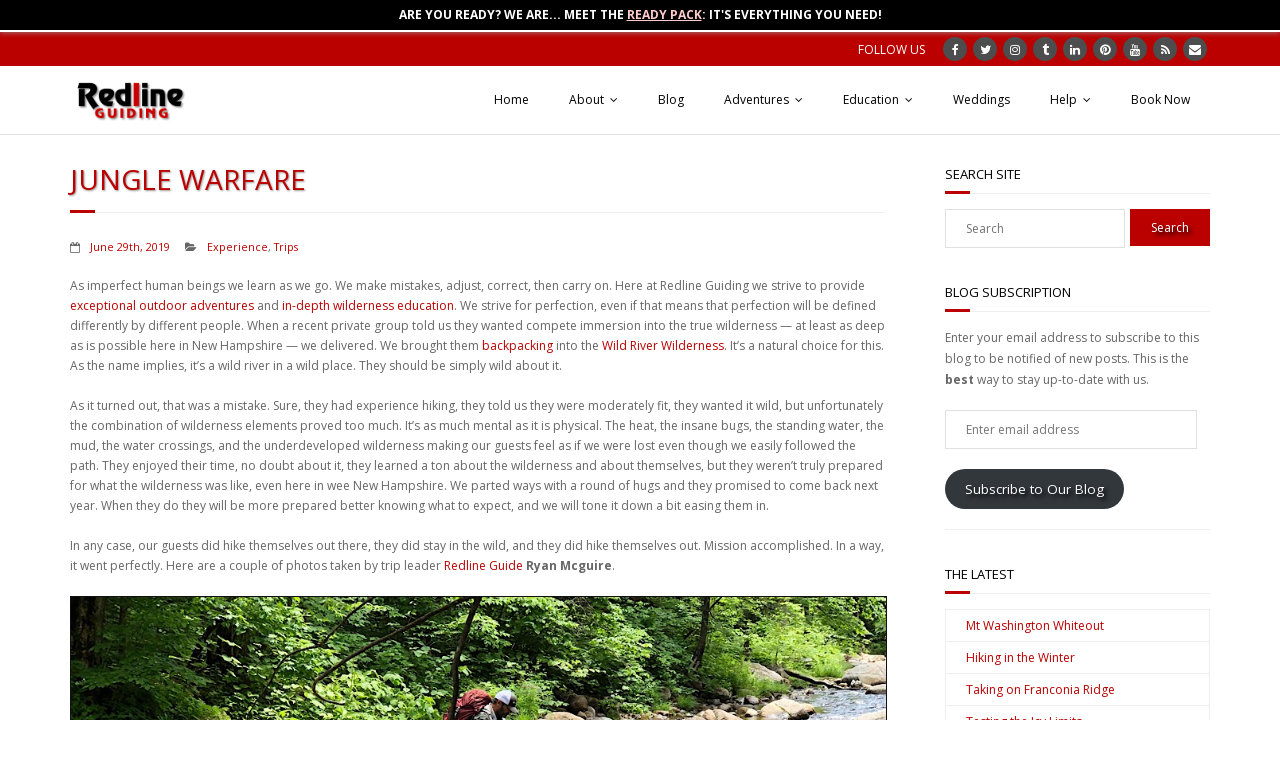

--- FILE ---
content_type: text/html; charset=UTF-8
request_url: https://redlineguiding.com/2019/06/jungle-warfare/
body_size: 22551
content:
<!DOCTYPE html>

<html lang="en-US">
<head><style>img.lazy{min-height:1px}</style><link href="https://redlineguiding.com/wp-content/plugins/w3-total-cache/pub/js/lazyload.min.js" as="script">
<!-- Google tag (gtag.js) -->
<script async src="https://www.googletagmanager.com/gtag/js?id=AW-868827183"></script>
<script>
  window.dataLayer = window.dataLayer || [];
  function gtag(){dataLayer.push(arguments);}
  gtag('js', new Date());

  gtag('config', 'AW-868827183');
</script>
<meta charset="UTF-8" />
<meta name="viewport" content="width=device-width" />
<link rel="profile" href="//gmpg.org/xfn/11" />
<link rel="pingback" href="https://redlineguiding.com/xmlrpc.php" />

<title>A Deep Wilderness Backpacking Trip Proved Too Much</title>
<meta name='robots' content='max-image-preview:large' />
	<style>img:is([sizes="auto" i], [sizes^="auto," i]) { contain-intrinsic-size: 3000px 1500px }</style>
	
<!-- Google Tag Manager for WordPress by gtm4wp.com -->
<script data-cfasync="false" data-pagespeed-no-defer>
	var gtm4wp_datalayer_name = "dataLayer";
	var dataLayer = dataLayer || [];
</script>
<!-- End Google Tag Manager for WordPress by gtm4wp.com --><!-- SEO optimised using built in premium theme features from ThinkUpThemes - http://www.thinkupthemes.com/ -->
<meta name="description" content="A quick summary of a wilderness backpacking trip we guided in the Wild River are where we ended up over delivering the wild part of wilderness."/>
<meta name="keywords" content="hiking, snowshoeing, adventures, education, weddings, nuptials, justice of the peace, backcountry skiing, Nordic skiing, lessons, rock and ice climbing, mountaineering, courses, map and compass, wilderness navigation, camp craft, winter skills, mountaineering skills, glacier and alpine skills, river crossing skills, ability-based, low-key, all-ages, north conway, mt washington valley, white mountains, white mountain national forest"/>
<meta name="robots" content="noodp,noydir"/>
<!-- ThinkUpThemes SEO -->

<!-- Jetpack Site Verification Tags -->
<meta name="google-site-verification" content="tdX7wisl6VpOJ-c0L50QBCG6wEReiBtYPSENp6_u4nQ" />
<meta name="msvalidate.01" content="0AE3CB6999F90FDB276D3A0EDFA7F91F" />
<meta name="p:domain_verify" content="9a74425708a96e426f664f7d876af23a" />
<link rel='dns-prefetch' href='//dl.dropboxusercontent.com' />
<link rel='dns-prefetch' href='//stats.wp.com' />
<link rel='dns-prefetch' href='//fonts.googleapis.com' />
<link rel='dns-prefetch' href='//v0.wordpress.com' />
<link rel="alternate" type="application/rss+xml" title="Redline Guiding &raquo; Feed" href="https://redlineguiding.com/feed/" />
<link rel="alternate" type="application/rss+xml" title="Redline Guiding &raquo; Comments Feed" href="https://redlineguiding.com/comments/feed/" />
<link rel='stylesheet' id='wp-block-library-css' href='https://redlineguiding.com/wp-includes/css/dist/block-library/style.min.css?ver=6.8.3' type='text/css' media='all' />
<style id='classic-theme-styles-inline-css' type='text/css'>
/*! This file is auto-generated */
.wp-block-button__link{color:#fff;background-color:#32373c;border-radius:9999px;box-shadow:none;text-decoration:none;padding:calc(.667em + 2px) calc(1.333em + 2px);font-size:1.125em}.wp-block-file__button{background:#32373c;color:#fff;text-decoration:none}
</style>
<link rel='stylesheet' id='mediaelement-css' href='https://redlineguiding.com/wp-includes/js/mediaelement/mediaelementplayer-legacy.min.css?ver=4.2.17' type='text/css' media='all' />
<link rel='stylesheet' id='wp-mediaelement-css' href='https://redlineguiding.com/wp-includes/js/mediaelement/wp-mediaelement.min.css?ver=6.8.3' type='text/css' media='all' />
<style id='jetpack-sharing-buttons-style-inline-css' type='text/css'>
.jetpack-sharing-buttons__services-list{display:flex;flex-direction:row;flex-wrap:wrap;gap:0;list-style-type:none;margin:5px;padding:0}.jetpack-sharing-buttons__services-list.has-small-icon-size{font-size:12px}.jetpack-sharing-buttons__services-list.has-normal-icon-size{font-size:16px}.jetpack-sharing-buttons__services-list.has-large-icon-size{font-size:24px}.jetpack-sharing-buttons__services-list.has-huge-icon-size{font-size:36px}@media print{.jetpack-sharing-buttons__services-list{display:none!important}}.editor-styles-wrapper .wp-block-jetpack-sharing-buttons{gap:0;padding-inline-start:0}ul.jetpack-sharing-buttons__services-list.has-background{padding:1.25em 2.375em}
</style>
<style id='global-styles-inline-css' type='text/css'>
:root{--wp--preset--aspect-ratio--square: 1;--wp--preset--aspect-ratio--4-3: 4/3;--wp--preset--aspect-ratio--3-4: 3/4;--wp--preset--aspect-ratio--3-2: 3/2;--wp--preset--aspect-ratio--2-3: 2/3;--wp--preset--aspect-ratio--16-9: 16/9;--wp--preset--aspect-ratio--9-16: 9/16;--wp--preset--color--black: #000000;--wp--preset--color--cyan-bluish-gray: #abb8c3;--wp--preset--color--white: #ffffff;--wp--preset--color--pale-pink: #f78da7;--wp--preset--color--vivid-red: #cf2e2e;--wp--preset--color--luminous-vivid-orange: #ff6900;--wp--preset--color--luminous-vivid-amber: #fcb900;--wp--preset--color--light-green-cyan: #7bdcb5;--wp--preset--color--vivid-green-cyan: #00d084;--wp--preset--color--pale-cyan-blue: #8ed1fc;--wp--preset--color--vivid-cyan-blue: #0693e3;--wp--preset--color--vivid-purple: #9b51e0;--wp--preset--gradient--vivid-cyan-blue-to-vivid-purple: linear-gradient(135deg,rgba(6,147,227,1) 0%,rgb(155,81,224) 100%);--wp--preset--gradient--light-green-cyan-to-vivid-green-cyan: linear-gradient(135deg,rgb(122,220,180) 0%,rgb(0,208,130) 100%);--wp--preset--gradient--luminous-vivid-amber-to-luminous-vivid-orange: linear-gradient(135deg,rgba(252,185,0,1) 0%,rgba(255,105,0,1) 100%);--wp--preset--gradient--luminous-vivid-orange-to-vivid-red: linear-gradient(135deg,rgba(255,105,0,1) 0%,rgb(207,46,46) 100%);--wp--preset--gradient--very-light-gray-to-cyan-bluish-gray: linear-gradient(135deg,rgb(238,238,238) 0%,rgb(169,184,195) 100%);--wp--preset--gradient--cool-to-warm-spectrum: linear-gradient(135deg,rgb(74,234,220) 0%,rgb(151,120,209) 20%,rgb(207,42,186) 40%,rgb(238,44,130) 60%,rgb(251,105,98) 80%,rgb(254,248,76) 100%);--wp--preset--gradient--blush-light-purple: linear-gradient(135deg,rgb(255,206,236) 0%,rgb(152,150,240) 100%);--wp--preset--gradient--blush-bordeaux: linear-gradient(135deg,rgb(254,205,165) 0%,rgb(254,45,45) 50%,rgb(107,0,62) 100%);--wp--preset--gradient--luminous-dusk: linear-gradient(135deg,rgb(255,203,112) 0%,rgb(199,81,192) 50%,rgb(65,88,208) 100%);--wp--preset--gradient--pale-ocean: linear-gradient(135deg,rgb(255,245,203) 0%,rgb(182,227,212) 50%,rgb(51,167,181) 100%);--wp--preset--gradient--electric-grass: linear-gradient(135deg,rgb(202,248,128) 0%,rgb(113,206,126) 100%);--wp--preset--gradient--midnight: linear-gradient(135deg,rgb(2,3,129) 0%,rgb(40,116,252) 100%);--wp--preset--font-size--small: 13px;--wp--preset--font-size--medium: 20px;--wp--preset--font-size--large: 36px;--wp--preset--font-size--x-large: 42px;--wp--preset--spacing--20: 0.44rem;--wp--preset--spacing--30: 0.67rem;--wp--preset--spacing--40: 1rem;--wp--preset--spacing--50: 1.5rem;--wp--preset--spacing--60: 2.25rem;--wp--preset--spacing--70: 3.38rem;--wp--preset--spacing--80: 5.06rem;--wp--preset--shadow--natural: 6px 6px 9px rgba(0, 0, 0, 0.2);--wp--preset--shadow--deep: 12px 12px 50px rgba(0, 0, 0, 0.4);--wp--preset--shadow--sharp: 6px 6px 0px rgba(0, 0, 0, 0.2);--wp--preset--shadow--outlined: 6px 6px 0px -3px rgba(255, 255, 255, 1), 6px 6px rgba(0, 0, 0, 1);--wp--preset--shadow--crisp: 6px 6px 0px rgba(0, 0, 0, 1);}:where(.is-layout-flex){gap: 0.5em;}:where(.is-layout-grid){gap: 0.5em;}body .is-layout-flex{display: flex;}.is-layout-flex{flex-wrap: wrap;align-items: center;}.is-layout-flex > :is(*, div){margin: 0;}body .is-layout-grid{display: grid;}.is-layout-grid > :is(*, div){margin: 0;}:where(.wp-block-columns.is-layout-flex){gap: 2em;}:where(.wp-block-columns.is-layout-grid){gap: 2em;}:where(.wp-block-post-template.is-layout-flex){gap: 1.25em;}:where(.wp-block-post-template.is-layout-grid){gap: 1.25em;}.has-black-color{color: var(--wp--preset--color--black) !important;}.has-cyan-bluish-gray-color{color: var(--wp--preset--color--cyan-bluish-gray) !important;}.has-white-color{color: var(--wp--preset--color--white) !important;}.has-pale-pink-color{color: var(--wp--preset--color--pale-pink) !important;}.has-vivid-red-color{color: var(--wp--preset--color--vivid-red) !important;}.has-luminous-vivid-orange-color{color: var(--wp--preset--color--luminous-vivid-orange) !important;}.has-luminous-vivid-amber-color{color: var(--wp--preset--color--luminous-vivid-amber) !important;}.has-light-green-cyan-color{color: var(--wp--preset--color--light-green-cyan) !important;}.has-vivid-green-cyan-color{color: var(--wp--preset--color--vivid-green-cyan) !important;}.has-pale-cyan-blue-color{color: var(--wp--preset--color--pale-cyan-blue) !important;}.has-vivid-cyan-blue-color{color: var(--wp--preset--color--vivid-cyan-blue) !important;}.has-vivid-purple-color{color: var(--wp--preset--color--vivid-purple) !important;}.has-black-background-color{background-color: var(--wp--preset--color--black) !important;}.has-cyan-bluish-gray-background-color{background-color: var(--wp--preset--color--cyan-bluish-gray) !important;}.has-white-background-color{background-color: var(--wp--preset--color--white) !important;}.has-pale-pink-background-color{background-color: var(--wp--preset--color--pale-pink) !important;}.has-vivid-red-background-color{background-color: var(--wp--preset--color--vivid-red) !important;}.has-luminous-vivid-orange-background-color{background-color: var(--wp--preset--color--luminous-vivid-orange) !important;}.has-luminous-vivid-amber-background-color{background-color: var(--wp--preset--color--luminous-vivid-amber) !important;}.has-light-green-cyan-background-color{background-color: var(--wp--preset--color--light-green-cyan) !important;}.has-vivid-green-cyan-background-color{background-color: var(--wp--preset--color--vivid-green-cyan) !important;}.has-pale-cyan-blue-background-color{background-color: var(--wp--preset--color--pale-cyan-blue) !important;}.has-vivid-cyan-blue-background-color{background-color: var(--wp--preset--color--vivid-cyan-blue) !important;}.has-vivid-purple-background-color{background-color: var(--wp--preset--color--vivid-purple) !important;}.has-black-border-color{border-color: var(--wp--preset--color--black) !important;}.has-cyan-bluish-gray-border-color{border-color: var(--wp--preset--color--cyan-bluish-gray) !important;}.has-white-border-color{border-color: var(--wp--preset--color--white) !important;}.has-pale-pink-border-color{border-color: var(--wp--preset--color--pale-pink) !important;}.has-vivid-red-border-color{border-color: var(--wp--preset--color--vivid-red) !important;}.has-luminous-vivid-orange-border-color{border-color: var(--wp--preset--color--luminous-vivid-orange) !important;}.has-luminous-vivid-amber-border-color{border-color: var(--wp--preset--color--luminous-vivid-amber) !important;}.has-light-green-cyan-border-color{border-color: var(--wp--preset--color--light-green-cyan) !important;}.has-vivid-green-cyan-border-color{border-color: var(--wp--preset--color--vivid-green-cyan) !important;}.has-pale-cyan-blue-border-color{border-color: var(--wp--preset--color--pale-cyan-blue) !important;}.has-vivid-cyan-blue-border-color{border-color: var(--wp--preset--color--vivid-cyan-blue) !important;}.has-vivid-purple-border-color{border-color: var(--wp--preset--color--vivid-purple) !important;}.has-vivid-cyan-blue-to-vivid-purple-gradient-background{background: var(--wp--preset--gradient--vivid-cyan-blue-to-vivid-purple) !important;}.has-light-green-cyan-to-vivid-green-cyan-gradient-background{background: var(--wp--preset--gradient--light-green-cyan-to-vivid-green-cyan) !important;}.has-luminous-vivid-amber-to-luminous-vivid-orange-gradient-background{background: var(--wp--preset--gradient--luminous-vivid-amber-to-luminous-vivid-orange) !important;}.has-luminous-vivid-orange-to-vivid-red-gradient-background{background: var(--wp--preset--gradient--luminous-vivid-orange-to-vivid-red) !important;}.has-very-light-gray-to-cyan-bluish-gray-gradient-background{background: var(--wp--preset--gradient--very-light-gray-to-cyan-bluish-gray) !important;}.has-cool-to-warm-spectrum-gradient-background{background: var(--wp--preset--gradient--cool-to-warm-spectrum) !important;}.has-blush-light-purple-gradient-background{background: var(--wp--preset--gradient--blush-light-purple) !important;}.has-blush-bordeaux-gradient-background{background: var(--wp--preset--gradient--blush-bordeaux) !important;}.has-luminous-dusk-gradient-background{background: var(--wp--preset--gradient--luminous-dusk) !important;}.has-pale-ocean-gradient-background{background: var(--wp--preset--gradient--pale-ocean) !important;}.has-electric-grass-gradient-background{background: var(--wp--preset--gradient--electric-grass) !important;}.has-midnight-gradient-background{background: var(--wp--preset--gradient--midnight) !important;}.has-small-font-size{font-size: var(--wp--preset--font-size--small) !important;}.has-medium-font-size{font-size: var(--wp--preset--font-size--medium) !important;}.has-large-font-size{font-size: var(--wp--preset--font-size--large) !important;}.has-x-large-font-size{font-size: var(--wp--preset--font-size--x-large) !important;}
:where(.wp-block-post-template.is-layout-flex){gap: 1.25em;}:where(.wp-block-post-template.is-layout-grid){gap: 1.25em;}
:where(.wp-block-columns.is-layout-flex){gap: 2em;}:where(.wp-block-columns.is-layout-grid){gap: 2em;}
:root :where(.wp-block-pullquote){font-size: 1.5em;line-height: 1.6;}
</style>
<link rel='stylesheet' id='contact-form-7-css' href='https://redlineguiding.com/wp-content/plugins/contact-form-7/includes/css/styles.css?ver=6.1.4' type='text/css' media='all' />
<link rel='stylesheet' id='newsletters-bootstrap-css' href='https://redlineguiding.com/wp-content/plugins/wp-mailinglist/views/default2/css/bootstrap.css?ver=5.1.3' type='text/css' media='all' />
<link rel='stylesheet' id='fontawesome-css' href='https://redlineguiding.com/wp-content/plugins/wp-mailinglist/views/default2/css/fontawesome.css?ver=4.7.0' type='text/css' media='all' />
<link rel='stylesheet' id='select2-css' href='https://redlineguiding.com/wp-content/plugins/wp-mailinglist/views/default2/css/select2.css?ver=4.0.0' type='text/css' media='all' />
<link rel='stylesheet' id='newsletters-css' href='https://redlineguiding.com/wp-content/plugins/wp-mailinglist/views/default2/css/style.css?ver=6.8.3' type='text/css' media='all' />
<link rel='stylesheet' id='parent-style-css' href='https://redlineguiding.com/wp-content/themes/Minamaze_Pro/style.css?ver=6.8.3' type='text/css' media='all' />
<link rel='stylesheet' id='thinkup-google-fonts-css' href='//fonts.googleapis.com/css?family=Raleway%3A300%2C400%2C600%2C700%7COpen+Sans%3A300%2C400%2C600%2C700&#038;subset=latin%2Clatin-ext' type='text/css' media='all' />
<link rel='stylesheet' id='prettyPhoto-css' href='https://redlineguiding.com/wp-content/themes/Minamaze_Pro/lib/extentions/prettyPhoto/css/prettyPhoto.css?ver=3.1.6' type='text/css' media='all' />
<link rel='stylesheet' id='thinkup-bootstrap-css' href='https://redlineguiding.com/wp-content/themes/Minamaze_Pro/lib/extentions/bootstrap/css/bootstrap.min.css?ver=2.3.2' type='text/css' media='all' />
<link rel='stylesheet' id='dashicons-css' href='https://redlineguiding.com/wp-includes/css/dashicons.min.css?ver=6.8.3' type='text/css' media='all' />
<link rel='stylesheet' id='font-awesome-css' href='https://redlineguiding.com/wp-content/themes/Minamaze_Pro/lib/extentions/font-awesome/css/font-awesome.min.css?ver=4.7.0' type='text/css' media='all' />
<link rel='stylesheet' id='thinkup-shortcodes-css' href='https://redlineguiding.com/wp-content/themes/Minamaze_Pro/styles/style-shortcodes.css?ver=1.12.1' type='text/css' media='all' />
<link rel='stylesheet' id='thinkup-style-css' href='https://redlineguiding.com/wp-content/themes/redlineguiding-child/style.css?ver=1.12.1' type='text/css' media='all' />
<link rel='stylesheet' id='thinkup-portfolio-css' href='https://redlineguiding.com/wp-content/themes/Minamaze_Pro/styles/style-portfolio.css?ver=1.12.1' type='text/css' media='all' />
<link rel='stylesheet' id='jetpack-subscriptions-css' href='https://redlineguiding.com/wp-content/plugins/jetpack/_inc/build/subscriptions/subscriptions.min.css?ver=15.2' type='text/css' media='all' />
<style id='jetpack_facebook_likebox-inline-css' type='text/css'>
.widget_facebook_likebox {
	overflow: hidden;
}

</style>
<link rel='stylesheet' id='thinkup-responsive-css' href='https://redlineguiding.com/wp-content/themes/Minamaze_Pro/styles/style-responsive.css?ver=1.12.1' type='text/css' media='all' />
<link rel='stylesheet' id='cf7cf-style-css' href='https://redlineguiding.com/wp-content/plugins/cf7-conditional-fields/style.css?ver=2.6.7' type='text/css' media='all' />
<link rel='stylesheet' id='sharedaddy-css' href='https://redlineguiding.com/wp-content/plugins/jetpack/modules/sharedaddy/sharing.css?ver=15.2' type='text/css' media='all' />
<link rel='stylesheet' id='social-logos-css' href='https://redlineguiding.com/wp-content/plugins/jetpack/_inc/social-logos/social-logos.min.css?ver=15.2' type='text/css' media='all' />
<script type="text/javascript" id="jquery-core-js-extra">
/* <![CDATA[ */
var SDT_DATA = {"ajaxurl":"https:\/\/redlineguiding.com\/wp-admin\/admin-ajax.php","siteUrl":"https:\/\/redlineguiding.com\/","pluginsUrl":"https:\/\/redlineguiding.com\/wp-content\/plugins","isAdmin":""};
/* ]]> */
</script>
<script type="text/javascript" src="https://redlineguiding.com/wp-includes/js/jquery/jquery.min.js?ver=3.7.1" id="jquery-core-js"></script>
<script type="text/javascript" src="https://redlineguiding.com/wp-includes/js/jquery/jquery-migrate.min.js?ver=3.4.1" id="jquery-migrate-js"></script>
<script type="text/javascript" src="https://redlineguiding.com/wp-content/plugins/anything-popup/anything-popup.js?ver=6.8.3" id="anything-popup-js-js"></script>
<script type="text/javascript" src="https://redlineguiding.com/wp-content/plugins/wp-mailinglist/js/select2.js?ver=4.0.0" id="select2-js"></script>
<script type="text/javascript" src="https://redlineguiding.com/wp-content/themes/Minamaze_Pro/lib/scripts/plugins/sticky/jquery.sticky.js?ver=true" id="sticky-js"></script>
<script type="text/javascript" src="https://redlineguiding.com/wp-content/themes/Minamaze_Pro/lib/scripts/plugins/videoBG/jquery.videoBG.js?ver=0.2" id="videobg-js"></script>
<script type="text/javascript" id="tweetscroll-js-extra">
/* <![CDATA[ */
var PiTweetScroll = {"ajaxrequests":"https:\/\/redlineguiding.com\/wp-admin\/admin-ajax.php"};
/* ]]> */
</script>
<script type="text/javascript" src="https://redlineguiding.com/wp-content/themes/Minamaze_Pro/lib/widgets/twitterfeed/js/jquery.tweetscroll.js?ver=6.8.3" id="tweetscroll-js"></script>
<link rel="canonical" href="https://redlineguiding.com/2019/06/jungle-warfare/" />
	<style>img#wpstats{display:none}</style>
		
<!-- Google Tag Manager for WordPress by gtm4wp.com -->
<!-- GTM Container placement set to automatic -->
<script data-cfasync="false" data-pagespeed-no-defer type="text/javascript">
	var dataLayer_content = {"pagePostType":"post","pagePostType2":"single-post","pageCategory":["experience","trips"],"pagePostAuthor":"Mike Cherim"};
	dataLayer.push( dataLayer_content );
</script>
<script data-cfasync="false" data-pagespeed-no-defer type="text/javascript">
(function(w,d,s,l,i){w[l]=w[l]||[];w[l].push({'gtm.start':
new Date().getTime(),event:'gtm.js'});var f=d.getElementsByTagName(s)[0],
j=d.createElement(s),dl=l!='dataLayer'?'&l='+l:'';j.async=true;j.src=
'//www.googletagmanager.com/gtm.js?id='+i+dl;f.parentNode.insertBefore(j,f);
})(window,document,'script','dataLayer','GTM-W8CWZKT');
</script>
<!-- End Google Tag Manager for WordPress by gtm4wp.com -->
        <script type="text/javascript">
            var jQueryMigrateHelperHasSentDowngrade = false;

			window.onerror = function( msg, url, line, col, error ) {
				// Break out early, do not processing if a downgrade reqeust was already sent.
				if ( jQueryMigrateHelperHasSentDowngrade ) {
					return true;
                }

				var xhr = new XMLHttpRequest();
				var nonce = 'a9bc09f3f0';
				var jQueryFunctions = [
					'andSelf',
					'browser',
					'live',
					'boxModel',
					'support.boxModel',
					'size',
					'swap',
					'clean',
					'sub',
                ];
				var match_pattern = /\)\.(.+?) is not a function/;
                var erroredFunction = msg.match( match_pattern );

                // If there was no matching functions, do not try to downgrade.
                if ( null === erroredFunction || typeof erroredFunction !== 'object' || typeof erroredFunction[1] === "undefined" || -1 === jQueryFunctions.indexOf( erroredFunction[1] ) ) {
                    return true;
                }

                // Set that we've now attempted a downgrade request.
                jQueryMigrateHelperHasSentDowngrade = true;

				xhr.open( 'POST', 'https://redlineguiding.com/wp-admin/admin-ajax.php' );
				xhr.setRequestHeader( 'Content-Type', 'application/x-www-form-urlencoded' );
				xhr.onload = function () {
					var response,
                        reload = false;

					if ( 200 === xhr.status ) {
                        try {
                        	response = JSON.parse( xhr.response );

                        	reload = response.data.reload;
                        } catch ( e ) {
                        	reload = false;
                        }
                    }

					// Automatically reload the page if a deprecation caused an automatic downgrade, ensure visitors get the best possible experience.
					if ( reload ) {
						location.reload();
                    }
				};

				xhr.send( encodeURI( 'action=jquery-migrate-downgrade-version&_wpnonce=' + nonce ) );

				// Suppress error alerts in older browsers
				return true;
			}
        </script>

		<link rel="Shortcut Icon" type="image/x-icon" href="https://redlineguiding.com/wp-content/uploads/logo-square-wht.jpg" />
<style type="text/css">
#notification { background: #000000 }
#notification-core { color: #ffffff }
#notification-core .notification-button { background: #bb0000 }
#notification-core .notification-button { color: #ffffff }
#notification-core .notification-button a { color: #ffffff }
</style>

<!-- Jetpack Open Graph Tags -->
<meta property="og:type" content="article" />
<meta property="og:title" content="Jungle Warfare" />
<meta property="og:url" content="https://redlineguiding.com/2019/06/jungle-warfare/" />
<meta property="og:description" content="As imperfect human beings we learn as we go. We make mistakes, adjust, correct, then carry on. Here at Redline Guiding we strive to provide exceptional outdoor adventures and in-depth wilderness ed…" />
<meta property="article:published_time" content="2019-06-30T01:57:32+00:00" />
<meta property="article:modified_time" content="2019-06-30T02:10:21+00:00" />
<meta property="article:author" content="https://www.facebook.com/redlineguiding/" />
<meta property="og:site_name" content="Redline Guiding" />
<meta property="og:image" content="https://redlineguiding.com/wp-content/uploads/B2DA516E-4EC4-477F-9D50-38B64417AB6F.jpeg" />
<meta property="og:image:width" content="1024" />
<meta property="og:image:height" content="512" />
<meta property="og:image:alt" content="" />
<meta property="og:locale" content="en_US" />
<meta name="twitter:site" content="@RedlineGuiding" />
<meta name="twitter:text:title" content="Jungle Warfare" />
<meta name="twitter:image" content="https://redlineguiding.com/wp-content/uploads/B2DA516E-4EC4-477F-9D50-38B64417AB6F.jpeg?w=640" />
<meta name="twitter:card" content="summary_large_image" />

<!-- End Jetpack Open Graph Tags -->

<style type="text/css">
a,
.pag li a:hover,
#header .menu > li.menu-hover > a,
#header .menu > li.current_page_item > a,
#header .menu > li.current-menu-ancestor > a,
#header .menu > li > a:hover,
#breadcrumbs .delimiter,
#breadcrumbs a:hover,
#footer-core a,
#sub-footer-core a:hover,
#footer .popular-posts a:hover,
#footer .recent-comments a:hover,
#footer .recent-posts a:hover,
#footer .thinkup_widget_tagscloud a:hover,
.thinkup_widget_childmenu li a.active,
.thinkup_widget_childmenu li a:hover,
.thinkup_widget_childmenu li > a.active:before,
.thinkup_widget_childmenu li > a:hover:before,
.thinkup_widget_recentcomments .quote:before,
#sidebar .thinkup_widget_twitterfeed a,
.widget li a:hover,
.entry-meta a:hover,
.comment .reply a,
.comment-author a:hover,
.comment-meta a:hover,
.page-template-template-sitemap-php #main-core a:hover,
.iconfull.style1 i,
.iconfull.style2 i,
.services-builder.style2 .iconurl a:hover,
#filter.portfolio-filter li a:hover,
#filter.portfolio-filter li a.selected,
#header-responsive li a:hover,
#header-responsive li.current_page_item > a,
#header-responsive .sub-menu-show > a {
	color: #bb0000;
}
.nav-previous a,
.nav-next a,
.pag li.current span,
.themebutton,
button,
html input[type="button"],
input[type="reset"],
input[type="submit"],
#slider .featured-link a:hover,
.thinkup_widget_categories li a:hover,
#footer .thinkup_widget_search .searchsubmit,
.sc-carousel .entry-header .hover-link:hover,
.sc-carousel .entry-header .hover-zoom:hover,
#filter.portfolio-filter li a:hover,
#filter.portfolio-filter li a.selected {
	background: #bb0000;
}
.thinkup_widget_flickr a .image-overlay,
.popular-posts a .image-overlay,
.recent-comments a .image-overlay,
.recent-posts a .image-overlay,
#footer .widget_search .searchsubmit,
#project-accordion .accordion-toggle:before,
.panel-grid-cell #introaction .style1,
.panel-grid-cell #introaction .style2,
.panel-grid-cell #introaction .style4:hover,
.panel-grid-cell #introaction .style6:hover,
.carousel-portfolio-builder.style2 .sc-carousel.carousel-portfolio a.prev:hover,
.carousel-portfolio-builder.style2 .sc-carousel.carousel-portfolio a.next:hover,
.carousel-portfolio-builder.style2 .sc-carousel-button:hover,
img.hover-link:hover,
img.hover-zoom:hover,
.da-thumbs a.prettyPhoto img:hover {
	background-color: #bb0000;
}
.pag li a:hover,
.pag li.current span,
#slider .featured-link a:hover,
#sidebar .thinkup_widget_tagscloud a:hover,
#footer .thinkup_widget_tagscloud a:hover,
#sidebar .widget_tag_cloud a:hover,
#footer .widget_tag_cloud a:hover,
.carousel-portfolio-builder.style2 .sc-carousel.carousel-portfolio a.prev:hover,
.carousel-portfolio-builder.style2 .sc-carousel.carousel-portfolio a.next:hover,
.carousel-portfolio-builder.style2 .sc-carousel-button:hover {
	border-color: #bb0000;
}
#sidebar .thinkup_widget_tabs .nav .active h3.widget-title {
	border-top: 3px solid #bb0000;
}
#footer {
	border-top: 6px solid #bb0000;
}
#intro.option1 #intro-core:after,
#sidebar h3.widget-title:after {
	border-bottom: 3px solid #bb0000;
}
blockquote, q {
	border-left: 2px solid #bb0000;
}
/* WooCommerce Styles */
.woocommerce ul.products li.product .price ins, .woocommerce-page ul.products li.product .price ins,
.products a:hover h3,
.products .price ins,
.products .column-1 a:hover h3,
.single-product .woocommerce-review-link:hover,
.shop_table .product-name a:hover,
.cart-collaterals h2 a:hover,
#myaccount-tabs li.active a,
#myaccount-tabs .nav-tabs > li > a:hover,
#myaccount-tabs .nav-tabs > li:active > a:hover {
	color: #bb0000;
}
.woo-meta a,
.woocommerce div.product div.images .woocommerce-product-gallery__trigger,
.chosen-container .chosen-results li.highlighted,
.post-type-archive-product .products .added_to_cart:hover,
.single-product .variations .value input[type=radio]:checked + label {
	background: #bb0000;
}
.single-product .variations .value input[type=radio]:checked + label {
	border-color: #bb0000;
}
@media only screen and (max-width: 568px) {
	#thinkupshortcodestabswoo.tabs .nav-tabs > li > a:hover,
	#thinkupshortcodestabswoo.tabs .nav-tabs > .active > a, 
	#thinkupshortcodestabswoo.tabs .nav-tabs > .active > a:hover,
	#thinkupshortcodestabswoo.tabs .nav-tabs > .active > a:focus {
		background: #bb0000;
	}
}
</style>
<style>#body-core {background: #FFFFFF;}h1,h2,h3,h4,h5,h6 {color: #bb0000;}body,button,input,select,textarea {color: #666666;}#content a {color: #bb0000;}#content a:hover {color: #000000;}#pre-header {background: #bb0000;border: none;}#pre-header .header-links .menu-hover > a,#pre-header .header-links > ul > li > a:hover {background: #FFFFFF;}#pre-header .header-links > ul > li a,#pre-header-social li {color: #FFFFFF;}#pre-header .header-links .menu-hover > a,#pre-header .menu > li.current_page_item > a,#pre-header .menu > li.current-menu-ancestor > a,#pre-header .header-links > ul > li > a:hover {color: #FFFFFF;}#pre-header .header-links .sub-menu {background: #FFFFFF;}#pre-header .header-links .sub-menu a:hover {background: #FFFFFF;}#pre-header .header-links .sub-menu a {color: #FFFFFF;}#pre-header .header-links .sub-menu a:hover,#pre-header .header-links .sub-menu .current-menu-item a {color: #FFFFFF;}#pre-header .header-links .sub-menu,#pre-header .header-links .sub-menu li {border-color: #FFFFFF;}#header,.header-style2.header-sticky #header-links {background: #FFFFFF !important;}.header-style2.header-sticky .is-sticky #header-links {border: none;}#header .menu > li.menu-hover > a,#header .menu > li.current_page_item > a,#header .menu > li.current-menu-ancestor > a,#header .menu > li > a:hover {background: #FFFFFF;}#header .header-links > ul > li a {color: #000000;}#header .menu > li.menu-hover > a,#header .menu > li.current_page_item > a,#header .menu > li.current-menu-ancestor > a,#header .menu > li > a:hover {color: #bb0000;}#header .header-links .sub-menu {background: #FFFFFF;}#header .header-links .sub-menu li:hover,#header .header-links .sub-menu .current-menu-item {background: #FFFFFF;}#header .header-links .sub-menu a {border: none;}#header .header-links .sub-menu a {color: #666666;}#header .header-links .sub-menu a:hover,#header .header-links .sub-menu .current-menu-item a {color: #bb0000;}</style>
<style type="text/css">
/* Some of Mike's CSS - Begin */

html { 
   scroll-behavior : smooth;
}

p#subscribe-submit button {
   color : #ffffff;
   text-shadow : 3px 3px 4px #000;
   font-weight : normal;
}

input.searchsubmit {
   text-shadow : 3px 3px 4px #000;
   font-weight : normal;
}

/* Use this to make big Book Now link go away */
body.single div#outroaction, body.page-id-8 div#outroaction, body.page-id-24 div#outroaction, body.page-id-35 div#outroaction, body.page-id-36 div#outroaction, body.page-id-9201 div#outroaction, body.page-id-21571 div#outroaction, body.page-id-34996 div#outroaction {
   display : none;
}

div.page-links { 
   float : right;
   text-transform : uppercase;
   font-weight : bold;
   margin : 5px;
   margin-bottom : 30px;
}

div.page-links a { 
   border : 1px solid #e7e7e7;
   padding : 5px 10px;
   font-weight : normal;
   margin : 3px;
}

div.intro-text {
   font-size : 1.2em;
   color : #777;
}

div.hide-image {
   width : 0px;
   height ; 0px;
   margin-left : -9999px
   visibility : none;
   overflow : none;
}

a:hover, a:focus, a:active {
	text-decoration : underline;
}

a h1.site-title { 
	color : #888; 
	margin-left :  15px;
}

a:hover h1.site-title, a:focus h1.site-title, a:active h1.site-title { 
	color : #bb0000; 
	text-decoration : none;
}

h1.page-title {
    text-shadow: 1px 1px 2px #999;
}

h1.outline, h2.outline, h3.outline, h4.outline {
font-size : 5em;
font-weight: bold;
color: white;
-webkit-text-stroke : 2px gray;
}

a.themebutton, a.themebutton:hover, a.themebutton:focus, a.themebutton:active, a h4.themebutton, a h4.themebutton:hover, a h4.themebutton:focus, a h4.themebutton:active, div.featured-link a, div.featured-link a:hover, div.featured-link a:focus, div.featured-link a:active, div.featured-link a span, div.featured-link a span:hover, div.featured-link a span:focus, div.featured-link a span:active, li.social a, li.social a:hover, li.social a:focus, li.social a:active, a span.notification-button, a span.notification-button:hover, a span.notification-button:focus, a span.notification-button:active, div.action-button a, div.action-button a:hover, div.action-button a:focus, div.action-button a:active {
	text-decoration : none;
}

h3.widget-title, #sharemessage h3 {
	color : #000;
}

#sharemessage h3 {
	font-style : italic;
}

h4, h5, h6 {
	color : #000;
}

h4.expando, .expando {
   letter-spacing : 1em;
   line-height : 200%;
   margin-left : 8%;
   margin-top : 50px; 
   border-left : 6px solid #e7e7e7;
   padding-left : 40px;
   color : #bb0000;
}

h4.expando strong, .expando strong {
   color : #111;
}

h4.notice {
  background-color : #bb0000;
  padding : 10px;
  color : #fff;
  text-transform : uppercase;
  font-weight : bold;
  text-align : center;
  letter-spacing : 5px;
}

hr.padded {
   padding-top : 20px;
}

blockquote:before, q:before {
	quotes : "\201C""\201D""\2018""\2019";
        color : #bb0000;
}

blockquote:after, q:after {
	quotes : "\201C""\201D""\2018""\2019";
         color : #bb0000;
}

blockquote p {
	display : inline;
}

cite {
	color : #000;
}

blockquote.pullquote { 
        float : right;
        width : 35%;
        font-size : 150%;
        font-style : italic;
        color : #aaa;
        margin-bottom : 20px;
}

p.post-quote, .post-quote {
       margin-top : 20px;
}

img.img-border, .img-border { 
  border : 1px solid #111111;
}

img.img-bump, .img-bump {
   margin-top : -1.3em;
}

span.drop-cap {
    font-size : 3em;
    color : #bb0000;
    float : left;
    height : 1em;
    margin-top : -12px;
    padding-right: 5px;
    text-shadow: 1px 1px 2px #999;
}

.clearnone {
   clear : none;
}

.shadow, a.themebutton, a span.notification-button, a.featured-link, a h4.themebutton, div.action-button a, .img-shadow {
	text-shadow : 3px 3px 4px #000;
}

ul {
	list-style-type : square;
}

div#slider img {
	border-top : 1px solid  #000000;
}

pre {
	overflow-x : scroll;
	border : 1px solid #666666;
}

p.rlg-right-button {
	padding : 5px; 
	font-weight : bold; 
	border : 1px solid #999; 
	float : right; 
	background-color : #ececec;
}

.red, span.red, strong.red {
	color : #bb0000;
}

.gray, span.gray, strong.gray {
       color : #999999;
}

div.gear-box, div.lower-gear-box, div.form-section, div.lower-form-section {
	border : 1px solid #999999;
	background-color : #fcfcfc;
        background-image : linear-gradient(white, #eeeeee);
	padding : 10px;
}

div.shaded {
      background-color : #fafafa;
      background-image : linear-gradient(white, #eeeeee);
      border : 1px solid #bb0000;
     padding : 10px 10px 5px 15px;
     margin-bottom : 15px;
}

div.lower-gear-box, div.lower-form-section {
	margin-top : 15px;
}

div.form-section, div.lower-form-section {
        width : 95%;
}

table.price-table {
	width : 40%;  /* was 33 */
	float : left; 
	border : 2px solid #bb0000;
}

table.price-table th.mainhead, table th.mainhead {
        background-color: #bb0000;
        color: #ffffff;
}

table {
 width : 100%;
}

table.page-tables,  table.page-tables tbody, table.page-tables th, table.page-tables td, table.page-tables tr {
  border:1px solid #888;
}

table.page-tables {
    width : 100%;
}

table.page-tables tr:nth-child(odd) {
    background-color: #fff;
}

table.page-tables tr:nth-child(even) {
    background-color: #f6f6f6;
}

table.page-tables tr:hover, table.page-tables tr:focus, table.page-tables tr:active {
    background-color : #ffffcc;
}

table.page-tables th.mainhead {
    background-color: #bb0000;
    color: #ffffff;
}

p.button {
   padding : 5px; 
   font-weight : bold; 
   border: 1px solid #999; 
   float: right; 
   background-color : #ececec;
}

div.extras-right {
	border : 1px solid #999999; 
	float : right; 
	width : 53%;  /* was 60 */
	padding : 10px;
        box-shadow : 3px 3px 4px #999999; 
        background-color : #fafafa;
        background-image : linear-gradient(white, #eeeeee);
}

p.tail-right {
	clear : right; 
	float : right; 
	margin-top : 10px; 
	width : 56%; /* was 63 */
}

.table-clear, hr.table-clear, br.table-clear, p.table-clear, div.table-clear, dl.table-clear, ul.table-clear, ol.table-clear {
  clear : both;
}

input.input-long {
   width : 85%;
   color : #999;
}

input.input-medium {
   width : 65%;
   color : #999;
}

input.input-short {
   width : 45%;
   color : #999;
}

input.input-tiny {
   width : 25%;
   color : #999;
}

select, textarea {
   color : #999;
}

div.scroll-box {
   width : 100%;
   height : 200px;
   padding : 10px;
   border : 1px solid #666;
   overflow-x : scroll;
   background-color :  #fff2f2;
}

.wpcf7-response-output {
    font-weight : bold;
}

abbr, acronym {
   cursor : help;
   border-bottom: 1px dotted #666;
}

 abbr.rev {
   border-bottom: 1px dotted #fff;
}

p.light {
   color : #999;
}

ul.wear-list, ol.wear-list {
   padding : 10px; 
   border : 1px solid #bb0000;
   box-shadow : 3px 3px 4px #999999; 
   background-color : #fafafa;
        background-image : linear-gradient(white, #eeeeee);
}

ul.wear-list li {
   list-style-type : none;
}

ul.wear-list li.inner {
   margin : 15px 0px;
}

ul.pull-list-right, ol.pull-list-right {
   width : 40%;
   float : right;
   padding : 10px 10px 10px 30px;
   margin : 0px 0px 5px 10px;
   border : 1px solid #ccc;
}

ul.pull-list-left, ol.pull-list-left {
   width : 40%;
   float : left;
   padding : 10px 10px 10px 30px;
   margin : 0px 10px 5px 0px;
   border : 1px solid #ccc;
}

ul.blocks {
   list-style-type : none;
}

ul.blocks li {
   padding : 10px;
   padding-right : 15px;
   margin-bottom : 15px;
   border : 1px solid #e7e7e7;
   font-size : 1.3em;
   font-style : italic;
   color : #999;
}

ol.bignumbers li {
   list-style: decimal-leading-zero;
   font-size : 7em;
   color : #e7e7e7;
   margin: 1em 0 1em 2em;
   line-height : 0.2em;
   border-bottom : 2px solid #e7e7e7;
   padding-bottom : 0.4em;
}

ol.bignumbers li span {
   font-size : 0.2em;
   font-style : italic;
   color : #999;
}

div.left-box {
   width : 55%;
   float : left;
}
   
div.right-box {
   width : 40%; 
   float : right;
}

div.left-box-op {
   width : 40%;
   float : left;
}
   
div.right-box-op {
   width : 55%; 
   float : right;
}

div.left-box-50 {
   width : 47%;
   float : left;
}
   
div.right-box-50 {
   width : 47%; 
   float : right;
}

div.this-page-left {
   float : left;
   width : 30%;
}

div.this-page-middle {
   float : left;
   width : 30%;
   margin-left : 2%;
   padding-left : 2%;
   border-left : 1px solid #e7e7e7;
}

div.this-page-right {
   float : left;
   width : 30%;
   margin-left : 2%;
   padding-left : 2%;
   border-left : 1px solid #e7e7e7;
}

div.guide-pop {
       text-align : left;
        line-height : 90%;
}

h4 div.guide-pop ul {
   font-size : 85%;
   line-height : 90%;
   color : #666666;
}

strong.notebar {
   text-transform : uppercase;
}

strong.notebar a {
   text-decoration : underline;
   color : #ffcccc;
}

strong.notebar a:hover, strong.notebar a:focus, strong.notebar a:active {
   text-decoration : none;
   color : #ffffcc;
}

div[data-class="wpcf7cf_group"] {
	background-color : #fafafa;
	border : 1px solid #cccccc;
        padding : 7px;
        width : 95%;
        box-shadow : inset 0px 0px 4px rgba(0,0,0,0.2);
}

textarea:focus, input:focus, tel:focus, num:focus, date:focus, select:focus, checkbox:focus, radio:focus, textarea:active, input:active, tel:active, num:active, date:active, select:active, checkbox:active, radio:active {
   border : 1px solid #999999;
   color : #000000;
}

textarea {
    width : 97%
}

#sidebar textarea {
    width : 100%;
}

a.rlg-button {
   background-color : #bb0000;
   color : #ffffff !important;
   font-weight : bold;
   display : inline;
   padding: 4px 10px;
}

a.rlg-button:hover, a.rlg-button:focus, a.rlg-button:active {
   background-color : #333333;
}

div.guide-data, div.guide-lists {
	float : left; 
	width : 22%; 
}

div.guide-lists {
	border-left : 1px solid #e7e7e7; 
	padding-left : 2%;"
	margin-bottom : 20px;
}

ol.this-page-list li { 
    margin-top : 10px;
}

dl.spaced dd { 
    margin-bottom : 15px;
}

img.new-offering-icon {
        margin-top : -125px;
}

img.special-savings-icon {
        margin-top : -129px;
}

li.current-menu-item a {
         border-bottom : 3px solid #bb0000;
}

input#newsletters-1-button, input#savefieldsbutton {
        background-color : rgb(187, 0, 0); 
        border : none; 
        color : rgb(255, 255, 255); 
        display : inline-block; 
        padding : 8px 18px; 
        text-shadow : 3px 3px 4px #000; 
        border-radius : 5px;
        font-family : Verdana;
}

span.comment-author {
        font-weight : bold;
        color : #000;
}

div.comment-content strong {
        color : #bb0000;
}

div.notification.info {
        background-color : #ffe3eb;
        display : none;
}

@media only screen and (max-width: 685px) {
#sidebar, div.this-page-left, div.this-page-middle, div.this-page-right, div.left-box, div.right-box, div.left-box-op, div.right-box-op, div.left-box-50, div.right-box-50, table, td, tbody, th, tr, p.tail-right, div.extras-right, div.guide-data, div.guide-lists, ul.pull-list-right, ul.pull-list-left, ol.pull-list-right, ol.pull-list-left {
	display : block !important;
	width : 100% !important;
        float : none;
}
img.new-offering-icon {
        margin-top : -60px;
        width : 50%;
        height : 50%;
}
}

@media only screen and (max-width: 685px) {
div.this-page-left, div.this-page-middle, div.this-page-right, div.left-box, div.right-box, div.left-box-op, div.right-box-op, div.left-box-50, div.right-box-50, table, div.extras-right, div.guide-data, div.guide-lists, ol.pull-list-right, ol.pull-list-left {
	margin-bottom : 20px;
}
}

#content p.dialog {
  text-indent : 20px;
  margin : 0 10px;
  padding : 0;
}

div.dialog p, p.dialog {
  text-indent : 20px;
  margin : 0;
  padding : 0;
}

.blog #main-core #container {
      display: flex;
      flex-wrap: wrap;
}

/* Some of Mike's CSS - End */
</style>

<script type="text/javascript">
var wpmlAjax = 'https://redlineguiding.com/wp-content/plugins/wp-mailinglist/wp-mailinglist-ajax.php';
var wpmlUrl = 'https://redlineguiding.com/wp-content/plugins/wp-mailinglist';
var wpmlScroll = "Y";
var newsletters_locale = "en";

	var newsletters_ajaxurl = 'https://redlineguiding.com/wp-admin/admin-ajax.php?';

$ = jQuery.noConflict();

jQuery(document).ready(function() {
	if (jQuery.isFunction(jQuery.fn.select2)) {
		jQuery('.newsletters select').select2();
	}
	
	if (jQuery.isFunction(jQuery.fn.tooltip)) {
		jQuery('[data-toggle="tooltip"]').tooltip();
	}
});
</script>

<link rel="icon" href="https://redlineguiding.com/wp-content/uploads/cropped-logo-square-wht-32x32.jpg" sizes="32x32" />
<link rel="icon" href="https://redlineguiding.com/wp-content/uploads/cropped-logo-square-wht-192x192.jpg" sizes="192x192" />
<link rel="apple-touch-icon" href="https://redlineguiding.com/wp-content/uploads/cropped-logo-square-wht-180x180.jpg" />
<meta name="msapplication-TileImage" content="https://redlineguiding.com/wp-content/uploads/cropped-logo-square-wht-270x270.jpg" />
</head>

<body class="wp-singular post-template-default single single-post postid-18376 single-format-standard wp-theme-Minamaze_Pro wp-child-theme-redlineguiding-child layout-sidebar-right layout-responsive layout-wide header-style1">
<div id="notification"><div id="notification-core"><span class="notification-text"><strong class="notebar">Are you ready? We are... Meet the <a href="https://redlineguiding.com/about/ready-packs/">Ready Pack</a>: It's everything you need!</strong></span></div></div>
<div id="body-core" class="hfeed site">

	<header id="site-header">

		
		<div id="pre-header">
		<div class="wrap-safari">
		<div id="pre-header-core" class="main-navigation">
  
			
			
			<div id="pre-header-social"><ul><li class="social message">FOLLOW US</li><li class="social facebook"><a href="https://facebook.com/redlineguiding" data-tip="bottom" data-original-title="Facebook" target="_blank"><i class="fa fa-facebook"></i></a></li><li class="social twitter"><a href="https://twitter.com/RedlineGuiding" data-tip="bottom" data-original-title="Twitter" target="_blank"><i class="fa fa-twitter"></i></a></li><li class="social instagram"><a href="https://www.instagram.com/redlineguiding/" data-tip="bottom" data-original-title="Instagram" target="_blank"><i class="fa fa-instagram"></i></a></li><li class="social tumblr"><a href="http://redlineguiding.tumblr.com/" data-tip="bottom" data-original-title="Tumblr" target="_blank"><i class="fa fa-tumblr"></i></a></li><li class="social linkedin"><a href="http://www.linkedin.com/in/redlineguiding" data-tip="bottom" data-original-title="LinkedIn" target="_blank"><i class="fa fa-linkedin"></i></a></li><li class="social pinterest"><a href="https://www.pinterest.com/redlineguiding/" data-tip="bottom" data-original-title="Pinterest" target="_blank"><i class="fa fa-pinterest"></i></a></li><li class="social youtube"><a href="https://www.youtube.com/c/RedlineGuiding" data-tip="bottom" data-original-title="YouTube" target="_blank"><i class="fa fa-youtube"></i></a></li><li class="social rss"><a href="https://redlineguiding.com/feed/" data-tip="bottom" data-original-title="RSS" target="_blank"><i class="fa fa-rss"></i></a></li><li class="social envelope"><a href="mailto:info@redlineguiding.com?subject=Redline%20Guiding%20Email" data-tip="bottom" data-original-title="Email" target="_blank"><i class="fa fa-envelope"></i></a></li></ul></div>
		</div>
		</div>
		</div>
		<!-- #pre-header -->

		<div id="header">
		<div id="header-core">

			<div id="logo">
			<a rel="home" href="https://redlineguiding.com/"><img class="lazy" src="data:image/svg+xml,%3Csvg%20xmlns='http://www.w3.org/2000/svg'%20viewBox='0%200%201%201'%3E%3C/svg%3E" data-src="https://redlineguiding.com/wp-content/uploads/image.png" alt="Logo"></a>			</div>

			<div id="header-links" class="main-navigation">
			<div id="header-links-inner" class="header-links">
				<ul id="menu-main" class="menu"><li id="menu-item-59" class="menu-item menu-item-type-post_type menu-item-object-page menu-item-home menu-item-59"><a href="https://redlineguiding.com/">Home</a></li>
<li id="menu-item-75" class="menu-item menu-item-type-post_type menu-item-object-page menu-item-has-children menu-item-75"><a href="https://redlineguiding.com/about/">About</a>
<ul class="sub-menu">
	<li id="menu-item-28759" class="menu-item menu-item-type-post_type menu-item-object-page menu-item-28759"><a href="https://redlineguiding.com/about/other-services/">Other Services</a></li>
	<li id="menu-item-2463" class="menu-item menu-item-type-post_type menu-item-object-page menu-item-2463"><a href="https://redlineguiding.com/about/how-we-work/">How We Work</a></li>
	<li id="menu-item-295" class="menu-item menu-item-type-post_type menu-item-object-page menu-item-295"><a href="https://redlineguiding.com/about/testimonials/">Testimonials</a></li>
	<li id="menu-item-296" class="menu-item menu-item-type-post_type menu-item-object-page menu-item-has-children menu-item-296"><a href="https://redlineguiding.com/about/guides/">Our Guides</a>
	<ul class="sub-menu">
		<li id="menu-item-1279" class="menu-item menu-item-type-post_type menu-item-object-page menu-item-1279"><a href="https://redlineguiding.com/about/guides/application/">Application</a></li>
		<li id="menu-item-21884" class="menu-item menu-item-type-post_type menu-item-object-page menu-item-21884"><a href="https://redlineguiding.com/about/guides/handbook/">Guide Handbook</a></li>
	</ul>
</li>
	<li id="menu-item-19101" class="menu-item menu-item-type-post_type menu-item-object-page menu-item-19101"><a href="https://redlineguiding.com/about/scheduling/">Scheduling</a></li>
	<li id="menu-item-7498" class="menu-item menu-item-type-post_type menu-item-object-page menu-item-7498"><a href="https://redlineguiding.com/about/ready-packs/">Ready Packs</a></li>
	<li id="menu-item-3892" class="menu-item menu-item-type-post_type menu-item-object-page menu-item-3892"><a href="https://redlineguiding.com/about/gift-certificates/">Gift Certificates</a></li>
	<li id="menu-item-527" class="menu-item menu-item-type-post_type menu-item-object-page menu-item-has-children menu-item-527"><a href="https://redlineguiding.com/about/resources/">Resources</a>
	<ul class="sub-menu">
		<li id="menu-item-34917" class="menu-item menu-item-type-post_type menu-item-object-page menu-item-34917"><a href="https://redlineguiding.com/about/resources/accommodations/">Accommodations</a></li>
	</ul>
</li>
	<li id="menu-item-3437" class="menu-item menu-item-type-post_type menu-item-object-page menu-item-has-children menu-item-3437"><a href="https://redlineguiding.com/about/get-the-times/">Newsletter</a>
	<ul class="sub-menu">
		<li id="menu-item-3438" class="menu-item menu-item-type-post_type menu-item-object-page menu-item-3438"><a href="https://redlineguiding.com/about/get-the-times/manage-subscriptions/">Manage Subscriptions</a></li>
	</ul>
</li>
	<li id="menu-item-1554" class="menu-item menu-item-type-post_type menu-item-object-page menu-item-1554"><a href="https://redlineguiding.com/help/contact/">Contact</a></li>
</ul>
</li>
<li id="menu-item-74" class="menu-item menu-item-type-post_type menu-item-object-page current_page_parent menu-item-74"><a href="https://redlineguiding.com/blog/">Blog</a></li>
<li id="menu-item-19" class="menu-item menu-item-type-post_type menu-item-object-page menu-item-has-children menu-item-19"><a href="https://redlineguiding.com/adventures/">Adventures</a>
<ul class="sub-menu">
	<li id="menu-item-79" class="menu-item menu-item-type-post_type menu-item-object-page menu-item-79"><a href="https://redlineguiding.com/adventures/hiking/">Hiking</a></li>
	<li id="menu-item-9887" class="menu-item menu-item-type-post_type menu-item-object-page menu-item-9887"><a href="https://redlineguiding.com/adventures/backpacking/">Backpacking</a></li>
	<li id="menu-item-6011" class="menu-item menu-item-type-post_type menu-item-object-page menu-item-6011"><a href="https://redlineguiding.com/adventures/nature-tours/">Nature Tours</a></li>
	<li id="menu-item-151" class="menu-item menu-item-type-post_type menu-item-object-page menu-item-151"><a href="https://redlineguiding.com/adventures/snowshoeing/">Snowshoeing</a></li>
	<li id="menu-item-28871" class="menu-item menu-item-type-post_type menu-item-object-page menu-item-28871"><a href="https://redlineguiding.com/adventures/ice-climbing/">Ice Climbing</a></li>
	<li id="menu-item-81" class="menu-item menu-item-type-post_type menu-item-object-page menu-item-81"><a href="https://redlineguiding.com/adventures/backcountry-skiing/">Backcountry Skiing</a></li>
	<li id="menu-item-80" class="menu-item menu-item-type-post_type menu-item-object-page menu-item-has-children menu-item-80"><a href="https://redlineguiding.com/adventures/mountaineering/">Mountaineering</a>
	<ul class="sub-menu">
		<li id="menu-item-25888" class="menu-item menu-item-type-post_type menu-item-object-page menu-item-25888"><a href="https://redlineguiding.com/adventures/mountaineering/mt-washington/">Winter Mt Washington</a></li>
		<li id="menu-item-25889" class="menu-item menu-item-type-post_type menu-item-object-page menu-item-25889"><a href="https://redlineguiding.com/adventures/mountaineering/presidentials/">Winter Presidentials</a></li>
		<li id="menu-item-41229" class="menu-item menu-item-type-custom menu-item-object-custom menu-item-41229"><a href="https://redlineguiding.com/adventures/mountaineering/mwobs-overnight-adventure/">MWOBS Overnight Adventure</a></li>
	</ul>
</li>
	<li id="menu-item-34922" class="menu-item menu-item-type-custom menu-item-object-custom menu-item-34922"><a href="https://redlineguiding.com/about/other-services/">Other Services</a></li>
	<li id="menu-item-30759" class="menu-item menu-item-type-post_type menu-item-object-page menu-item-30759"><a href="https://redlineguiding.com/adventures/rock-climbing/">Rock Climbing</a></li>
	<li id="menu-item-5829" class="menu-item menu-item-type-post_type menu-item-object-page menu-item-5829"><a href="https://redlineguiding.com/adventures/trail-running/">Trail Running</a></li>
</ul>
</li>
<li id="menu-item-22" class="menu-item menu-item-type-post_type menu-item-object-page menu-item-has-children menu-item-22"><a href="https://redlineguiding.com/education/">Education</a>
<ul class="sub-menu">
	<li id="menu-item-21646" class="menu-item menu-item-type-post_type menu-item-object-page menu-item-21646"><a href="https://redlineguiding.com/education/virtual-courses/">Virtual Courses</a></li>
	<li id="menu-item-84" class="menu-item menu-item-type-post_type menu-item-object-page menu-item-84"><a href="https://redlineguiding.com/education/hiking-intro/">Hiking Intro</a></li>
	<li id="menu-item-85" class="menu-item menu-item-type-post_type menu-item-object-page menu-item-85"><a href="https://redlineguiding.com/education/wilderness-navigation/">Wilderness Navigation</a></li>
	<li id="menu-item-27037" class="menu-item menu-item-type-post_type menu-item-object-page menu-item-27037"><a href="https://redlineguiding.com/education/digital-navigation/">Digital Navigation</a></li>
	<li id="menu-item-83" class="menu-item menu-item-type-post_type menu-item-object-page menu-item-83"><a href="https://redlineguiding.com/education/camp-craft/">Camp Craft</a></li>
	<li id="menu-item-26894" class="menu-item menu-item-type-post_type menu-item-object-page menu-item-26894"><a href="https://redlineguiding.com/education/intro-to-rock/">Intro to Rock Climbing</a></li>
	<li id="menu-item-135" class="menu-item menu-item-type-post_type menu-item-object-page menu-item-135"><a href="https://redlineguiding.com/education/river-crossing-skills/">River Crossing Skills</a></li>
	<li id="menu-item-5828" class="menu-item menu-item-type-post_type menu-item-object-page menu-item-5828"><a href="https://redlineguiding.com/education/trail-running-intro/">Trail Running Intro</a></li>
	<li id="menu-item-28819" class="menu-item menu-item-type-post_type menu-item-object-page menu-item-28819"><a href="https://redlineguiding.com/education/wilderness-first-aid/">Wilderness First Aid</a></li>
	<li id="menu-item-87" class="menu-item menu-item-type-post_type menu-item-object-page menu-item-87"><a href="https://redlineguiding.com/education/winter-skills/">Winter Skills</a></li>
	<li id="menu-item-86" class="menu-item menu-item-type-post_type menu-item-object-page menu-item-86"><a href="https://redlineguiding.com/education/mountaineering-skills/">Mountaineering Skills</a></li>
	<li id="menu-item-25805" class="menu-item menu-item-type-post_type menu-item-object-page menu-item-25805"><a href="https://redlineguiding.com/education/intro-to-ice/">Intro to Ice Climbing</a></li>
	<li id="menu-item-82" class="menu-item menu-item-type-post_type menu-item-object-page menu-item-82"><a href="https://redlineguiding.com/education/backcountry-skiing-intro/">Backcountry Skiing Intro</a></li>
	<li id="menu-item-4778" class="menu-item menu-item-type-post_type menu-item-object-page menu-item-4778"><a href="https://redlineguiding.com/education/glacier-skills/">Glacier Skills</a></li>
	<li id="menu-item-30219" class="menu-item menu-item-type-post_type menu-item-object-page menu-item-30219"><a href="https://redlineguiding.com/education/advanced-alpine-skills/">Advanced Alpine Skills</a></li>
	<li id="menu-item-40714" class="menu-item menu-item-type-post_type menu-item-object-page menu-item-40714"><a href="https://redlineguiding.com/education/sar-intro/">S.A.R. Intro</a></li>
</ul>
</li>
<li id="menu-item-25" class="menu-item menu-item-type-post_type menu-item-object-page menu-item-25"><a href="https://redlineguiding.com/weddings/">Weddings</a></li>
<li id="menu-item-28" class="menu-item menu-item-type-post_type menu-item-object-page menu-item-has-children menu-item-28"><a href="https://redlineguiding.com/help/">Help</a>
<ul class="sub-menu">
	<li id="menu-item-107" class="menu-item menu-item-type-post_type menu-item-object-page menu-item-107"><a href="https://redlineguiding.com/help/site-info/">Site Info</a></li>
	<li id="menu-item-164" class="menu-item menu-item-type-post_type menu-item-object-page menu-item-164"><a href="https://redlineguiding.com/help/policies/">Policies</a></li>
	<li id="menu-item-88" class="menu-item menu-item-type-post_type menu-item-object-page menu-item-88"><a href="https://redlineguiding.com/help/faqs/">FAQs</a></li>
	<li id="menu-item-89" class="menu-item menu-item-type-post_type menu-item-object-page menu-item-89"><a href="https://redlineguiding.com/help/site-map/">Site Map</a></li>
	<li id="menu-item-90" class="menu-item menu-item-type-post_type menu-item-object-page menu-item-90"><a href="https://redlineguiding.com/help/contact/">Contact</a></li>
</ul>
</li>
<li id="menu-item-36" class="menu-item menu-item-type-post_type menu-item-object-page menu-item-36"><a href="https://redlineguiding.com/book-now/">Book Now</a></li>
</ul>			</div>
			</div>
			<!-- #header-links .main-navigation -->

			<div id="header-responsive"><a class="btn-navbar" data-toggle="collapse" data-target=".nav-collapse"><span class="icon-bar"></span><span class="icon-bar"></span><span class="icon-bar"></span></a><div id="header-responsive-inner" class="responsive-links nav-collapse collapse"><ul id="menu-main-1" class=""><li class="menu-item menu-item-type-post_type menu-item-object-page menu-item-home menu-item-59"><a href="https://redlineguiding.com/">Home</a></li>
<li class="menu-item menu-item-type-post_type menu-item-object-page menu-item-has-children menu-item-75"><a href="https://redlineguiding.com/about/">About</a>
<ul class="sub-menu">
	<li class="menu-item menu-item-type-post_type menu-item-object-page menu-item-28759"><a href="https://redlineguiding.com/about/other-services/">&nbsp; &nbsp; &nbsp; &nbsp; &#45; Other Services</a></li>
	<li class="menu-item menu-item-type-post_type menu-item-object-page menu-item-2463"><a href="https://redlineguiding.com/about/how-we-work/">&nbsp; &nbsp; &nbsp; &nbsp; &#45; How We Work</a></li>
	<li class="menu-item menu-item-type-post_type menu-item-object-page menu-item-295"><a href="https://redlineguiding.com/about/testimonials/">&nbsp; &nbsp; &nbsp; &nbsp; &#45; Testimonials</a></li>
	<li class="menu-item menu-item-type-post_type menu-item-object-page menu-item-has-children menu-item-296"><a href="https://redlineguiding.com/about/guides/">&nbsp; &nbsp; &nbsp; &nbsp; &#45; Our Guides</a>
	<ul class="sub-menu">
		<li class="menu-item menu-item-type-post_type menu-item-object-page menu-item-1279"><a href="https://redlineguiding.com/about/guides/application/">&nbsp; &nbsp; &nbsp; &nbsp; &nbsp; &nbsp; &nbsp; &nbsp; &#45; Application</a></li>
		<li class="menu-item menu-item-type-post_type menu-item-object-page menu-item-21884"><a href="https://redlineguiding.com/about/guides/handbook/">&nbsp; &nbsp; &nbsp; &nbsp; &nbsp; &nbsp; &nbsp; &nbsp; &#45; Guide Handbook</a></li>
	</ul>
</li>
	<li class="menu-item menu-item-type-post_type menu-item-object-page menu-item-19101"><a href="https://redlineguiding.com/about/scheduling/">&nbsp; &nbsp; &nbsp; &nbsp; &#45; Scheduling</a></li>
	<li class="menu-item menu-item-type-post_type menu-item-object-page menu-item-7498"><a href="https://redlineguiding.com/about/ready-packs/">&nbsp; &nbsp; &nbsp; &nbsp; &#45; Ready Packs</a></li>
	<li class="menu-item menu-item-type-post_type menu-item-object-page menu-item-3892"><a href="https://redlineguiding.com/about/gift-certificates/">&nbsp; &nbsp; &nbsp; &nbsp; &#45; Gift Certificates</a></li>
	<li class="menu-item menu-item-type-post_type menu-item-object-page menu-item-has-children menu-item-527"><a href="https://redlineguiding.com/about/resources/">&nbsp; &nbsp; &nbsp; &nbsp; &#45; Resources</a>
	<ul class="sub-menu">
		<li class="menu-item menu-item-type-post_type menu-item-object-page menu-item-34917"><a href="https://redlineguiding.com/about/resources/accommodations/">&nbsp; &nbsp; &nbsp; &nbsp; &nbsp; &nbsp; &nbsp; &nbsp; &#45; Accommodations</a></li>
	</ul>
</li>
	<li class="menu-item menu-item-type-post_type menu-item-object-page menu-item-has-children menu-item-3437"><a href="https://redlineguiding.com/about/get-the-times/">&nbsp; &nbsp; &nbsp; &nbsp; &#45; Newsletter</a>
	<ul class="sub-menu">
		<li class="menu-item menu-item-type-post_type menu-item-object-page menu-item-3438"><a href="https://redlineguiding.com/about/get-the-times/manage-subscriptions/">&nbsp; &nbsp; &nbsp; &nbsp; &nbsp; &nbsp; &nbsp; &nbsp; &#45; Manage Subscriptions</a></li>
	</ul>
</li>
	<li class="menu-item menu-item-type-post_type menu-item-object-page menu-item-1554"><a href="https://redlineguiding.com/help/contact/">&nbsp; &nbsp; &nbsp; &nbsp; &#45; Contact</a></li>
</ul>
</li>
<li class="menu-item menu-item-type-post_type menu-item-object-page current_page_parent menu-item-74"><a href="https://redlineguiding.com/blog/">Blog</a></li>
<li class="menu-item menu-item-type-post_type menu-item-object-page menu-item-has-children menu-item-19"><a href="https://redlineguiding.com/adventures/">Adventures</a>
<ul class="sub-menu">
	<li class="menu-item menu-item-type-post_type menu-item-object-page menu-item-79"><a href="https://redlineguiding.com/adventures/hiking/">&nbsp; &nbsp; &nbsp; &nbsp; &#45; Hiking</a></li>
	<li class="menu-item menu-item-type-post_type menu-item-object-page menu-item-9887"><a href="https://redlineguiding.com/adventures/backpacking/">&nbsp; &nbsp; &nbsp; &nbsp; &#45; Backpacking</a></li>
	<li class="menu-item menu-item-type-post_type menu-item-object-page menu-item-6011"><a href="https://redlineguiding.com/adventures/nature-tours/">&nbsp; &nbsp; &nbsp; &nbsp; &#45; Nature Tours</a></li>
	<li class="menu-item menu-item-type-post_type menu-item-object-page menu-item-151"><a href="https://redlineguiding.com/adventures/snowshoeing/">&nbsp; &nbsp; &nbsp; &nbsp; &#45; Snowshoeing</a></li>
	<li class="menu-item menu-item-type-post_type menu-item-object-page menu-item-28871"><a href="https://redlineguiding.com/adventures/ice-climbing/">&nbsp; &nbsp; &nbsp; &nbsp; &#45; Ice Climbing</a></li>
	<li class="menu-item menu-item-type-post_type menu-item-object-page menu-item-81"><a href="https://redlineguiding.com/adventures/backcountry-skiing/">&nbsp; &nbsp; &nbsp; &nbsp; &#45; Backcountry Skiing</a></li>
	<li class="menu-item menu-item-type-post_type menu-item-object-page menu-item-has-children menu-item-80"><a href="https://redlineguiding.com/adventures/mountaineering/">&nbsp; &nbsp; &nbsp; &nbsp; &#45; Mountaineering</a>
	<ul class="sub-menu">
		<li class="menu-item menu-item-type-post_type menu-item-object-page menu-item-25888"><a href="https://redlineguiding.com/adventures/mountaineering/mt-washington/">&nbsp; &nbsp; &nbsp; &nbsp; &nbsp; &nbsp; &nbsp; &nbsp; &#45; Winter Mt Washington</a></li>
		<li class="menu-item menu-item-type-post_type menu-item-object-page menu-item-25889"><a href="https://redlineguiding.com/adventures/mountaineering/presidentials/">&nbsp; &nbsp; &nbsp; &nbsp; &nbsp; &nbsp; &nbsp; &nbsp; &#45; Winter Presidentials</a></li>
		<li class="menu-item menu-item-type-custom menu-item-object-custom menu-item-41229"><a href="https://redlineguiding.com/adventures/mountaineering/mwobs-overnight-adventure/">&nbsp; &nbsp; &nbsp; &nbsp; &nbsp; &nbsp; &nbsp; &nbsp; &#45; MWOBS Overnight Adventure</a></li>
	</ul>
</li>
	<li class="menu-item menu-item-type-custom menu-item-object-custom menu-item-34922"><a href="https://redlineguiding.com/about/other-services/">&nbsp; &nbsp; &nbsp; &nbsp; &#45; Other Services</a></li>
	<li class="menu-item menu-item-type-post_type menu-item-object-page menu-item-30759"><a href="https://redlineguiding.com/adventures/rock-climbing/">&nbsp; &nbsp; &nbsp; &nbsp; &#45; Rock Climbing</a></li>
	<li class="menu-item menu-item-type-post_type menu-item-object-page menu-item-5829"><a href="https://redlineguiding.com/adventures/trail-running/">&nbsp; &nbsp; &nbsp; &nbsp; &#45; Trail Running</a></li>
</ul>
</li>
<li class="menu-item menu-item-type-post_type menu-item-object-page menu-item-has-children menu-item-22"><a href="https://redlineguiding.com/education/">Education</a>
<ul class="sub-menu">
	<li class="menu-item menu-item-type-post_type menu-item-object-page menu-item-21646"><a href="https://redlineguiding.com/education/virtual-courses/">&nbsp; &nbsp; &nbsp; &nbsp; &#45; Virtual Courses</a></li>
	<li class="menu-item menu-item-type-post_type menu-item-object-page menu-item-84"><a href="https://redlineguiding.com/education/hiking-intro/">&nbsp; &nbsp; &nbsp; &nbsp; &#45; Hiking Intro</a></li>
	<li class="menu-item menu-item-type-post_type menu-item-object-page menu-item-85"><a href="https://redlineguiding.com/education/wilderness-navigation/">&nbsp; &nbsp; &nbsp; &nbsp; &#45; Wilderness Navigation</a></li>
	<li class="menu-item menu-item-type-post_type menu-item-object-page menu-item-27037"><a href="https://redlineguiding.com/education/digital-navigation/">&nbsp; &nbsp; &nbsp; &nbsp; &#45; Digital Navigation</a></li>
	<li class="menu-item menu-item-type-post_type menu-item-object-page menu-item-83"><a href="https://redlineguiding.com/education/camp-craft/">&nbsp; &nbsp; &nbsp; &nbsp; &#45; Camp Craft</a></li>
	<li class="menu-item menu-item-type-post_type menu-item-object-page menu-item-26894"><a href="https://redlineguiding.com/education/intro-to-rock/">&nbsp; &nbsp; &nbsp; &nbsp; &#45; Intro to Rock Climbing</a></li>
	<li class="menu-item menu-item-type-post_type menu-item-object-page menu-item-135"><a href="https://redlineguiding.com/education/river-crossing-skills/">&nbsp; &nbsp; &nbsp; &nbsp; &#45; River Crossing Skills</a></li>
	<li class="menu-item menu-item-type-post_type menu-item-object-page menu-item-5828"><a href="https://redlineguiding.com/education/trail-running-intro/">&nbsp; &nbsp; &nbsp; &nbsp; &#45; Trail Running Intro</a></li>
	<li class="menu-item menu-item-type-post_type menu-item-object-page menu-item-28819"><a href="https://redlineguiding.com/education/wilderness-first-aid/">&nbsp; &nbsp; &nbsp; &nbsp; &#45; Wilderness First Aid</a></li>
	<li class="menu-item menu-item-type-post_type menu-item-object-page menu-item-87"><a href="https://redlineguiding.com/education/winter-skills/">&nbsp; &nbsp; &nbsp; &nbsp; &#45; Winter Skills</a></li>
	<li class="menu-item menu-item-type-post_type menu-item-object-page menu-item-86"><a href="https://redlineguiding.com/education/mountaineering-skills/">&nbsp; &nbsp; &nbsp; &nbsp; &#45; Mountaineering Skills</a></li>
	<li class="menu-item menu-item-type-post_type menu-item-object-page menu-item-25805"><a href="https://redlineguiding.com/education/intro-to-ice/">&nbsp; &nbsp; &nbsp; &nbsp; &#45; Intro to Ice Climbing</a></li>
	<li class="menu-item menu-item-type-post_type menu-item-object-page menu-item-82"><a href="https://redlineguiding.com/education/backcountry-skiing-intro/">&nbsp; &nbsp; &nbsp; &nbsp; &#45; Backcountry Skiing Intro</a></li>
	<li class="menu-item menu-item-type-post_type menu-item-object-page menu-item-4778"><a href="https://redlineguiding.com/education/glacier-skills/">&nbsp; &nbsp; &nbsp; &nbsp; &#45; Glacier Skills</a></li>
	<li class="menu-item menu-item-type-post_type menu-item-object-page menu-item-30219"><a href="https://redlineguiding.com/education/advanced-alpine-skills/">&nbsp; &nbsp; &nbsp; &nbsp; &#45; Advanced Alpine Skills</a></li>
	<li class="menu-item menu-item-type-post_type menu-item-object-page menu-item-40714"><a href="https://redlineguiding.com/education/sar-intro/">&nbsp; &nbsp; &nbsp; &nbsp; &#45; S.A.R. Intro</a></li>
</ul>
</li>
<li class="menu-item menu-item-type-post_type menu-item-object-page menu-item-25"><a href="https://redlineguiding.com/weddings/">Weddings</a></li>
<li class="menu-item menu-item-type-post_type menu-item-object-page menu-item-has-children menu-item-28"><a href="https://redlineguiding.com/help/">Help</a>
<ul class="sub-menu">
	<li class="menu-item menu-item-type-post_type menu-item-object-page menu-item-107"><a href="https://redlineguiding.com/help/site-info/">&nbsp; &nbsp; &nbsp; &nbsp; &#45; Site Info</a></li>
	<li class="menu-item menu-item-type-post_type menu-item-object-page menu-item-164"><a href="https://redlineguiding.com/help/policies/">&nbsp; &nbsp; &nbsp; &nbsp; &#45; Policies</a></li>
	<li class="menu-item menu-item-type-post_type menu-item-object-page menu-item-88"><a href="https://redlineguiding.com/help/faqs/">&nbsp; &nbsp; &nbsp; &nbsp; &#45; FAQs</a></li>
	<li class="menu-item menu-item-type-post_type menu-item-object-page menu-item-89"><a href="https://redlineguiding.com/help/site-map/">&nbsp; &nbsp; &nbsp; &nbsp; &#45; Site Map</a></li>
	<li class="menu-item menu-item-type-post_type menu-item-object-page menu-item-90"><a href="https://redlineguiding.com/help/contact/">&nbsp; &nbsp; &nbsp; &nbsp; &#45; Contact</a></li>
</ul>
</li>
<li class="menu-item menu-item-type-post_type menu-item-object-page menu-item-36"><a href="https://redlineguiding.com/book-now/">Book Now</a></li>
</ul></div></div><!-- #header-responsive -->
		</div>
		</div>
		<!-- #header -->
			</header>
	<!-- header -->

			
	<div id="content">
	<div id="content-core">

		<div id="main">
		<div id="intro" class="option1"><div id="intro-core"><h1 class="page-title"><span>Jungle Warfare</span></h1></div></div>
		<div id="main-core">
			
				
		<article id="post-18376" class="post-18376 post type-post status-publish format-standard hentry category-experience category-trips format-nomedia">

				<header class="entry-header entry-meta"><span class="date"><i class="fa fa-calendar-o"></i><a href="https://redlineguiding.com/2019/06/jungle-warfare/" title="Jungle Warfare"><time datetime="2019-06-29T21:57:32-04:00">June 29th, 2019</time></a></span><span class="category"><i class="fa fa-folder-open"></i><a href="https://redlineguiding.com/category/experience/" rel="category tag">Experience</a>, <a href="https://redlineguiding.com/category/trips/" rel="category tag">Trips</a></span></header><!-- .entry-header -->
		<div class="entry-content">
			<p>As imperfect human beings we learn as we go. We make mistakes, adjust, correct, then carry on. Here at Redline Guiding we strive to provide <a href="https://redlineguiding.com/adventures/">exceptional outdoor adventures</a> and <a href="https://redlineguiding.com/education/">in-depth wilderness education</a>. We strive for perfection, even if that means that perfection will be defined differently by different people. When a recent private group told us they wanted compete immersion into the true wilderness &#8212; at least as deep as is possible here in New Hampshire &#8212; we delivered. We brought them <a href="https://redlineguiding.com/adventures/backpacking/">backpacking</a> into the <a href="https://redlineguiding.com/2017/07/finding-the-wilderness/">Wild River Wilderness</a>. It&#8217;s a natural choice for this. As the name implies, it&#8217;s a wild river in a wild place. They should be simply wild about it.</p>
<p>As it turned out, that was a mistake. Sure, they had experience hiking, they told us they were moderately fit, they wanted it wild, but unfortunately the combination of wilderness elements proved too much. It&#8217;s as much mental as it is physical. The heat, the insane bugs, the standing water, the mud, the water crossings, and the underdeveloped wilderness making our guests feel as if we were lost even though we easily followed the path. They enjoyed their time, no doubt about it, they learned a ton about the wilderness and about themselves, but they weren&#8217;t truly prepared for what the wilderness was like, even here in wee New Hampshire. We parted ways with a round of hugs and they promised to come back next year. When they do they will be more prepared better knowing what to expect, and we will tone it down a bit easing them in. </p>
<p>In any case, our guests did hike themselves out there, they did stay in the wild, and they did hike themselves out. Mission accomplished. In a way, it went perfectly. Here are a couple of photos taken by trip leader <a href="https://redlineguiding.com/about/guides/">Redline Guide</a> <strong>Ryan Mcguire</strong>.</p>
<div id="attachment_18382" style="width: 1034px" class="wp-caption aligncenter"><img fetchpriority="high" decoding="async" aria-describedby="caption-attachment-18382" src="data:image/svg+xml,%3Csvg%20xmlns='http://www.w3.org/2000/svg'%20viewBox='0%200%201024%20512'%3E%3C/svg%3E" data-src="https://redlineguiding.com/wp-content/uploads/E886F167-0400-4BDC-8DE9-139B65326959.jpeg" alt="" width="1024" height="512" class="img-border size-full wp-image-18382 lazy" data-srcset="https://redlineguiding.com/wp-content/uploads/E886F167-0400-4BDC-8DE9-139B65326959.jpeg 1024w, https://redlineguiding.com/wp-content/uploads/E886F167-0400-4BDC-8DE9-139B65326959-150x75.jpeg 150w, https://redlineguiding.com/wp-content/uploads/E886F167-0400-4BDC-8DE9-139B65326959-300x150.jpeg 300w, https://redlineguiding.com/wp-content/uploads/E886F167-0400-4BDC-8DE9-139B65326959-768x384.jpeg 768w, https://redlineguiding.com/wp-content/uploads/E886F167-0400-4BDC-8DE9-139B65326959-570x285.jpeg 570w, https://redlineguiding.com/wp-content/uploads/E886F167-0400-4BDC-8DE9-139B65326959-380x190.jpeg 380w, https://redlineguiding.com/wp-content/uploads/E886F167-0400-4BDC-8DE9-139B65326959-285x143.jpeg 285w" data-sizes="(max-width: 1024px) 100vw, 1024px" /><p id="caption-attachment-18382" class="wp-caption-text">The crossings, here with a 70L pack on.</p></div>
<div id="attachment_18383" style="width: 1034px" class="wp-caption aligncenter"><img decoding="async" aria-describedby="caption-attachment-18383" src="data:image/svg+xml,%3Csvg%20xmlns='http://www.w3.org/2000/svg'%20viewBox='0%200%201024%20512'%3E%3C/svg%3E" data-src="https://redlineguiding.com/wp-content/uploads/F32C0B85-3D2A-442B-BCEE-8F043F372385.jpeg" alt="" width="1024" height="512" class="img-border size-full wp-image-18383 lazy" data-srcset="https://redlineguiding.com/wp-content/uploads/F32C0B85-3D2A-442B-BCEE-8F043F372385.jpeg 1024w, https://redlineguiding.com/wp-content/uploads/F32C0B85-3D2A-442B-BCEE-8F043F372385-150x75.jpeg 150w, https://redlineguiding.com/wp-content/uploads/F32C0B85-3D2A-442B-BCEE-8F043F372385-300x150.jpeg 300w, https://redlineguiding.com/wp-content/uploads/F32C0B85-3D2A-442B-BCEE-8F043F372385-768x384.jpeg 768w, https://redlineguiding.com/wp-content/uploads/F32C0B85-3D2A-442B-BCEE-8F043F372385-570x285.jpeg 570w, https://redlineguiding.com/wp-content/uploads/F32C0B85-3D2A-442B-BCEE-8F043F372385-380x190.jpeg 380w, https://redlineguiding.com/wp-content/uploads/F32C0B85-3D2A-442B-BCEE-8F043F372385-285x143.jpeg 285w" data-sizes="(max-width: 1024px) 100vw, 1024px" /><p id="caption-attachment-18383" class="wp-caption-text">There was lots of mud.</p></div>
<div id="attachment_18384" style="width: 1034px" class="wp-caption aligncenter"><img decoding="async" aria-describedby="caption-attachment-18384" src="data:image/svg+xml,%3Csvg%20xmlns='http://www.w3.org/2000/svg'%20viewBox='0%200%201024%20512'%3E%3C/svg%3E" data-src="https://redlineguiding.com/wp-content/uploads/ABBE25D0-6B3D-41DC-BDA3-BCFCCC4A2B53.jpeg" alt="" width="1024" height="512" class="img-border size-full wp-image-18384 lazy" data-srcset="https://redlineguiding.com/wp-content/uploads/ABBE25D0-6B3D-41DC-BDA3-BCFCCC4A2B53.jpeg 1024w, https://redlineguiding.com/wp-content/uploads/ABBE25D0-6B3D-41DC-BDA3-BCFCCC4A2B53-150x75.jpeg 150w, https://redlineguiding.com/wp-content/uploads/ABBE25D0-6B3D-41DC-BDA3-BCFCCC4A2B53-300x150.jpeg 300w, https://redlineguiding.com/wp-content/uploads/ABBE25D0-6B3D-41DC-BDA3-BCFCCC4A2B53-768x384.jpeg 768w, https://redlineguiding.com/wp-content/uploads/ABBE25D0-6B3D-41DC-BDA3-BCFCCC4A2B53-570x285.jpeg 570w, https://redlineguiding.com/wp-content/uploads/ABBE25D0-6B3D-41DC-BDA3-BCFCCC4A2B53-380x190.jpeg 380w, https://redlineguiding.com/wp-content/uploads/ABBE25D0-6B3D-41DC-BDA3-BCFCCC4A2B53-285x143.jpeg 285w" data-sizes="(max-width: 1024px) 100vw, 1024px" /><p id="caption-attachment-18384" class="wp-caption-text">The eventually made it to the awesome Rainbow Trail.</p></div>
<div id="attachment_18385" style="width: 1034px" class="wp-caption aligncenter"><img decoding="async" aria-describedby="caption-attachment-18385" src="data:image/svg+xml,%3Csvg%20xmlns='http://www.w3.org/2000/svg'%20viewBox='0%200%201024%20512'%3E%3C/svg%3E" data-src="https://redlineguiding.com/wp-content/uploads/B2DA516E-4EC4-477F-9D50-38B64417AB6F.jpeg" alt="" width="1024" height="512" class="img-border size-full wp-image-18385 lazy" data-srcset="https://redlineguiding.com/wp-content/uploads/B2DA516E-4EC4-477F-9D50-38B64417AB6F.jpeg 1024w, https://redlineguiding.com/wp-content/uploads/B2DA516E-4EC4-477F-9D50-38B64417AB6F-150x75.jpeg 150w, https://redlineguiding.com/wp-content/uploads/B2DA516E-4EC4-477F-9D50-38B64417AB6F-300x150.jpeg 300w, https://redlineguiding.com/wp-content/uploads/B2DA516E-4EC4-477F-9D50-38B64417AB6F-768x384.jpeg 768w, https://redlineguiding.com/wp-content/uploads/B2DA516E-4EC4-477F-9D50-38B64417AB6F-570x285.jpeg 570w, https://redlineguiding.com/wp-content/uploads/B2DA516E-4EC4-477F-9D50-38B64417AB6F-380x190.jpeg 380w, https://redlineguiding.com/wp-content/uploads/B2DA516E-4EC4-477F-9D50-38B64417AB6F-285x143.jpeg 285w" data-sizes="auto, (max-width: 1024px) 100vw, 1024px" /><p id="caption-attachment-18385" class="wp-caption-text">Camp is finally established.</p></div>
<p><strong><em>Well done team, for what WAS accomplished. Good lead, Ryan.</em></strong></p>
<div class="sharedaddy sd-sharing-enabled"><div class="robots-nocontent sd-block sd-social sd-social-icon-text sd-sharing"><h3 class="sd-title">Share this content...</h3><div class="sd-content"><ul><li class="share-facebook"><a rel="nofollow noopener noreferrer"
				data-shared="sharing-facebook-18376"
				class="share-facebook sd-button share-icon"
				href="https://redlineguiding.com/2019/06/jungle-warfare/?share=facebook"
				target="_blank"
				aria-labelledby="sharing-facebook-18376"
				>
				<span id="sharing-facebook-18376" hidden>Click to share on Facebook (Opens in new window)</span>
				<span>Facebook</span>
			</a></li><li><a href="#" class="sharing-anchor sd-button share-more"><span>More</span></a></li><li class="share-end"></li></ul><div class="sharing-hidden"><div class="inner" style="display: none;"><ul><li class="share-linkedin"><a rel="nofollow noopener noreferrer"
				data-shared="sharing-linkedin-18376"
				class="share-linkedin sd-button share-icon"
				href="https://redlineguiding.com/2019/06/jungle-warfare/?share=linkedin"
				target="_blank"
				aria-labelledby="sharing-linkedin-18376"
				>
				<span id="sharing-linkedin-18376" hidden>Click to share on LinkedIn (Opens in new window)</span>
				<span>LinkedIn</span>
			</a></li><li class="share-mastodon"><a rel="nofollow noopener noreferrer"
				data-shared="sharing-mastodon-18376"
				class="share-mastodon sd-button share-icon"
				href="https://redlineguiding.com/2019/06/jungle-warfare/?share=mastodon"
				target="_blank"
				aria-labelledby="sharing-mastodon-18376"
				>
				<span id="sharing-mastodon-18376" hidden>Click to share on Mastodon (Opens in new window)</span>
				<span>Mastodon</span>
			</a></li><li class="share-tumblr"><a rel="nofollow noopener noreferrer"
				data-shared="sharing-tumblr-18376"
				class="share-tumblr sd-button share-icon"
				href="https://redlineguiding.com/2019/06/jungle-warfare/?share=tumblr"
				target="_blank"
				aria-labelledby="sharing-tumblr-18376"
				>
				<span id="sharing-tumblr-18376" hidden>Click to share on Tumblr (Opens in new window)</span>
				<span>Tumblr</span>
			</a></li><li class="share-reddit"><a rel="nofollow noopener noreferrer"
				data-shared="sharing-reddit-18376"
				class="share-reddit sd-button share-icon"
				href="https://redlineguiding.com/2019/06/jungle-warfare/?share=reddit"
				target="_blank"
				aria-labelledby="sharing-reddit-18376"
				>
				<span id="sharing-reddit-18376" hidden>Click to share on Reddit (Opens in new window)</span>
				<span>Reddit</span>
			</a></li><li class="share-pinterest"><a rel="nofollow noopener noreferrer"
				data-shared="sharing-pinterest-18376"
				class="share-pinterest sd-button share-icon"
				href="https://redlineguiding.com/2019/06/jungle-warfare/?share=pinterest"
				target="_blank"
				aria-labelledby="sharing-pinterest-18376"
				>
				<span id="sharing-pinterest-18376" hidden>Click to share on Pinterest (Opens in new window)</span>
				<span>Pinterest</span>
			</a></li><li class="share-x"><a rel="nofollow noopener noreferrer"
				data-shared="sharing-x-18376"
				class="share-x sd-button share-icon"
				href="https://redlineguiding.com/2019/06/jungle-warfare/?share=x"
				target="_blank"
				aria-labelledby="sharing-x-18376"
				>
				<span id="sharing-x-18376" hidden>Click to share on X (Opens in new window)</span>
				<span>X</span>
			</a></li><li class="share-print"><a rel="nofollow noopener noreferrer"
				data-shared="sharing-print-18376"
				class="share-print sd-button share-icon"
				href="https://redlineguiding.com/2019/06/jungle-warfare/#print?share=print"
				target="_blank"
				aria-labelledby="sharing-print-18376"
				>
				<span id="sharing-print-18376" hidden>Click to print (Opens in new window)</span>
				<span>Print</span>
			</a></li><li class="share-pocket"><a rel="nofollow noopener noreferrer"
				data-shared="sharing-pocket-18376"
				class="share-pocket sd-button share-icon"
				href="https://redlineguiding.com/2019/06/jungle-warfare/?share=pocket"
				target="_blank"
				aria-labelledby="sharing-pocket-18376"
				>
				<span id="sharing-pocket-18376" hidden>Click to share on Pocket (Opens in new window)</span>
				<span>Pocket</span>
			</a></li><li class="share-telegram"><a rel="nofollow noopener noreferrer"
				data-shared="sharing-telegram-18376"
				class="share-telegram sd-button share-icon"
				href="https://redlineguiding.com/2019/06/jungle-warfare/?share=telegram"
				target="_blank"
				aria-labelledby="sharing-telegram-18376"
				>
				<span id="sharing-telegram-18376" hidden>Click to share on Telegram (Opens in new window)</span>
				<span>Telegram</span>
			</a></li><li class="share-jetpack-whatsapp"><a rel="nofollow noopener noreferrer"
				data-shared="sharing-whatsapp-18376"
				class="share-jetpack-whatsapp sd-button share-icon"
				href="https://redlineguiding.com/2019/06/jungle-warfare/?share=jetpack-whatsapp"
				target="_blank"
				aria-labelledby="sharing-whatsapp-18376"
				>
				<span id="sharing-whatsapp-18376" hidden>Click to share on WhatsApp (Opens in new window)</span>
				<span>WhatsApp</span>
			</a></li><li class="share-nextdoor"><a rel="nofollow noopener noreferrer"
				data-shared="sharing-nextdoor-18376"
				class="share-nextdoor sd-button share-icon"
				href="https://redlineguiding.com/2019/06/jungle-warfare/?share=nextdoor"
				target="_blank"
				aria-labelledby="sharing-nextdoor-18376"
				>
				<span id="sharing-nextdoor-18376" hidden>Click to share on Nextdoor (Opens in new window)</span>
				<span>Nextdoor</span>
			</a></li><li class="share-end"></li></ul></div></div></div></div></div>					</div><!-- .entry-content -->

		</article>

		<div class="clearboth"></div>
					<nav role="navigation" id="nav-below">
	
		<div class="nav-previous"><a href="https://redlineguiding.com/2019/06/advanced-womens-backpack/" rel="prev"><span class="meta-icon"><i class="fa fa-angle-left fa-lg"></i></span><span class="meta-nav">Advanced Women&#8217;s Backpack</span></a></div>		<div class="nav-next"><a href="https://redlineguiding.com/2019/06/cannon-mountain-wedding/" rel="next"><span class="meta-nav">Cannon Mountain Wedding</span><span class="meta-icon"><i class="fa fa-angle-right fa-lg"></i></span></a></div>
	
	</nav><!-- #nav-below -->
	
								
				
			

		</div><!-- #main-core -->
		</div><!-- #main -->
		
		<div id="sidebar">
		<div id="sidebar-core">

						<aside class="widget widget_search"><h3 class="widget-title">Search Site</h3>	<form method="get" class="searchform" action="https://redlineguiding.com/" role="search">
		<input type="text" class="search" name="s" value="" placeholder="Search" />
		<input type="submit" class="searchsubmit" name="submit" value="Search" />
	</form></aside><aside class="widget widget_blog_subscription jetpack_subscription_widget"><h3 class="widget-title">Blog Subscription</h3>
			<div class="wp-block-jetpack-subscriptions__container">
			<form action="#" method="post" accept-charset="utf-8" id="subscribe-blog-blog_subscription-2"
				data-blog="115163173"
				data-post_access_level="everybody" >
									<div id="subscribe-text"><p>Enter your email address to subscribe to this blog to be notified of new posts. This is the <strong>best</strong> way to stay up-to-date with us.</p>
</div>
										<p id="subscribe-email">
						<label id="jetpack-subscribe-label"
							class="screen-reader-text"
							for="subscribe-field-blog_subscription-2">
							Enter email address						</label>
						<input type="email" name="email" autocomplete="email" required="required"
																					value=""
							id="subscribe-field-blog_subscription-2"
							placeholder="Enter email address"
						/>
					</p>

					<p id="subscribe-submit"
											>
						<input type="hidden" name="action" value="subscribe"/>
						<input type="hidden" name="source" value="https://redlineguiding.com/2019/06/jungle-warfare/"/>
						<input type="hidden" name="sub-type" value="widget"/>
						<input type="hidden" name="redirect_fragment" value="subscribe-blog-blog_subscription-2"/>
						<input type="hidden" id="_wpnonce" name="_wpnonce" value="b5ee220dd8" /><input type="hidden" name="_wp_http_referer" value="/2019/06/jungle-warfare/" />						<button type="submit"
															class="wp-block-button__link"
																					name="jetpack_subscriptions_widget"
						>
							Subscribe to Our Blog						</button>
					</p>
							</form>
						</div>
			
</aside>
		<aside class="widget widget_recent_entries">
		<h3 class="widget-title">The Latest</h3>
		<ul>
											<li>
					<a href="https://redlineguiding.com/2026/01/mt-washington-whiteout/">Mt Washington Whiteout</a>
									</li>
											<li>
					<a href="https://redlineguiding.com/2026/01/hiking-in-the-winter/">Hiking in the Winter</a>
									</li>
											<li>
					<a href="https://redlineguiding.com/2026/01/taking-on-franconia-ridge/">Taking on Franconia Ridge</a>
									</li>
											<li>
					<a href="https://redlineguiding.com/2026/01/testing-the-icy-limits/">Testing the Icy Limits</a>
									</li>
											<li>
					<a href="https://redlineguiding.com/2026/01/flume-gorge-ice-climbing/">Flume Gorge Ice Climbing</a>
									</li>
											<li>
					<a href="https://redlineguiding.com/2026/01/canadians-on-ice/">Canadians on Ice</a>
									</li>
											<li>
					<a href="https://redlineguiding.com/2026/01/reliving-the-dream/">Reliving the Dream</a>
									</li>
											<li>
					<a href="https://redlineguiding.com/2026/01/two-day-bonds-adventure/">Two Day Bonds Adventure</a>
									</li>
											<li>
					<a href="https://redlineguiding.com/2026/01/tuckerman-touring/">Tuckerman Touring</a>
									</li>
											<li>
					<a href="https://redlineguiding.com/2026/01/pivoting-in-the-wind/">Pivoting in the Wind</a>
									</li>
											<li>
					<a href="https://redlineguiding.com/2026/01/gotta-start-somewhere/">Gotta Start Somewhere</a>
									</li>
											<li>
					<a href="https://redlineguiding.com/2026/01/alpine-team-building/">Alpine Team Building</a>
									</li>
					</ul>

		</aside><aside class="widget widget_categories"><h3 class="widget-title">Blog Categories</h3>
			<ul>
					<li class="cat-item cat-item-46"><a href="https://redlineguiding.com/category/courses/">Courses</a> (12)
</li>
	<li class="cat-item cat-item-44"><a href="https://redlineguiding.com/category/events/">Events</a> (78)
</li>
	<li class="cat-item cat-item-3"><a href="https://redlineguiding.com/category/experience/">Experience</a> (73)
</li>
	<li class="cat-item cat-item-45"><a href="https://redlineguiding.com/category/fiction/">Fiction</a> (15)
</li>
	<li class="cat-item cat-item-4"><a href="https://redlineguiding.com/category/gear/">Gear</a> (10)
</li>
	<li class="cat-item cat-item-21"><a href="https://redlineguiding.com/category/guides/">Guides</a> (86)
</li>
	<li class="cat-item cat-item-42"><a href="https://redlineguiding.com/category/how-to/">How To</a> (43)
</li>
	<li class="cat-item cat-item-1"><a href="https://redlineguiding.com/category/news/">News</a> (235)
</li>
	<li class="cat-item cat-item-6"><a href="https://redlineguiding.com/category/nuptials/">Nuptials</a> (129)
</li>
	<li class="cat-item cat-item-41"><a href="https://redlineguiding.com/category/offerings/">Offerings</a> (119)
</li>
	<li class="cat-item cat-item-43"><a href="https://redlineguiding.com/category/opinion/">Opinion</a> (50)
</li>
	<li class="cat-item cat-item-36"><a href="https://redlineguiding.com/category/specials/">Specials</a> (21)
</li>
	<li class="cat-item cat-item-5"><a href="https://redlineguiding.com/category/trips/">Trips</a> (1,110)
</li>
			</ul>

			</aside><aside class="widget widget_archive"><h3 class="widget-title">Blog Archives</h3>		<label class="screen-reader-text" for="archives-dropdown-2">Blog Archives</label>
		<select id="archives-dropdown-2" name="archive-dropdown">
			
			<option value="">Select Month</option>
				<option value='https://redlineguiding.com/2026/01/'> January 2026 &nbsp;(22)</option>
	<option value='https://redlineguiding.com/2025/12/'> December 2025 &nbsp;(16)</option>
	<option value='https://redlineguiding.com/2025/11/'> November 2025 &nbsp;(10)</option>
	<option value='https://redlineguiding.com/2025/10/'> October 2025 &nbsp;(28)</option>
	<option value='https://redlineguiding.com/2025/09/'> September 2025 &nbsp;(32)</option>
	<option value='https://redlineguiding.com/2025/08/'> August 2025 &nbsp;(21)</option>
	<option value='https://redlineguiding.com/2025/07/'> July 2025 &nbsp;(16)</option>
	<option value='https://redlineguiding.com/2025/06/'> June 2025 &nbsp;(18)</option>
	<option value='https://redlineguiding.com/2025/05/'> May 2025 &nbsp;(10)</option>
	<option value='https://redlineguiding.com/2025/04/'> April 2025 &nbsp;(15)</option>
	<option value='https://redlineguiding.com/2025/03/'> March 2025 &nbsp;(28)</option>
	<option value='https://redlineguiding.com/2025/02/'> February 2025 &nbsp;(22)</option>
	<option value='https://redlineguiding.com/2025/01/'> January 2025 &nbsp;(18)</option>
	<option value='https://redlineguiding.com/2024/12/'> December 2024 &nbsp;(12)</option>
	<option value='https://redlineguiding.com/2024/11/'> November 2024 &nbsp;(15)</option>
	<option value='https://redlineguiding.com/2024/10/'> October 2024 &nbsp;(16)</option>
	<option value='https://redlineguiding.com/2024/09/'> September 2024 &nbsp;(26)</option>
	<option value='https://redlineguiding.com/2024/08/'> August 2024 &nbsp;(24)</option>
	<option value='https://redlineguiding.com/2024/07/'> July 2024 &nbsp;(17)</option>
	<option value='https://redlineguiding.com/2024/06/'> June 2024 &nbsp;(14)</option>
	<option value='https://redlineguiding.com/2024/05/'> May 2024 &nbsp;(15)</option>
	<option value='https://redlineguiding.com/2024/04/'> April 2024 &nbsp;(12)</option>
	<option value='https://redlineguiding.com/2024/03/'> March 2024 &nbsp;(21)</option>
	<option value='https://redlineguiding.com/2024/02/'> February 2024 &nbsp;(23)</option>
	<option value='https://redlineguiding.com/2024/01/'> January 2024 &nbsp;(14)</option>
	<option value='https://redlineguiding.com/2023/12/'> December 2023 &nbsp;(9)</option>
	<option value='https://redlineguiding.com/2023/11/'> November 2023 &nbsp;(7)</option>
	<option value='https://redlineguiding.com/2023/10/'> October 2023 &nbsp;(16)</option>
	<option value='https://redlineguiding.com/2023/09/'> September 2023 &nbsp;(13)</option>
	<option value='https://redlineguiding.com/2023/08/'> August 2023 &nbsp;(24)</option>
	<option value='https://redlineguiding.com/2023/07/'> July 2023 &nbsp;(25)</option>
	<option value='https://redlineguiding.com/2023/06/'> June 2023 &nbsp;(16)</option>
	<option value='https://redlineguiding.com/2023/05/'> May 2023 &nbsp;(7)</option>
	<option value='https://redlineguiding.com/2023/04/'> April 2023 &nbsp;(16)</option>
	<option value='https://redlineguiding.com/2023/03/'> March 2023 &nbsp;(13)</option>
	<option value='https://redlineguiding.com/2023/02/'> February 2023 &nbsp;(11)</option>
	<option value='https://redlineguiding.com/2023/01/'> January 2023 &nbsp;(17)</option>
	<option value='https://redlineguiding.com/2022/12/'> December 2022 &nbsp;(7)</option>
	<option value='https://redlineguiding.com/2022/11/'> November 2022 &nbsp;(6)</option>
	<option value='https://redlineguiding.com/2022/10/'> October 2022 &nbsp;(16)</option>
	<option value='https://redlineguiding.com/2022/09/'> September 2022 &nbsp;(14)</option>
	<option value='https://redlineguiding.com/2022/08/'> August 2022 &nbsp;(18)</option>
	<option value='https://redlineguiding.com/2022/07/'> July 2022 &nbsp;(19)</option>
	<option value='https://redlineguiding.com/2022/06/'> June 2022 &nbsp;(13)</option>
	<option value='https://redlineguiding.com/2022/05/'> May 2022 &nbsp;(8)</option>
	<option value='https://redlineguiding.com/2022/04/'> April 2022 &nbsp;(8)</option>
	<option value='https://redlineguiding.com/2022/03/'> March 2022 &nbsp;(8)</option>
	<option value='https://redlineguiding.com/2022/02/'> February 2022 &nbsp;(7)</option>
	<option value='https://redlineguiding.com/2022/01/'> January 2022 &nbsp;(9)</option>
	<option value='https://redlineguiding.com/2021/12/'> December 2021 &nbsp;(5)</option>
	<option value='https://redlineguiding.com/2021/11/'> November 2021 &nbsp;(6)</option>
	<option value='https://redlineguiding.com/2021/10/'> October 2021 &nbsp;(18)</option>
	<option value='https://redlineguiding.com/2021/09/'> September 2021 &nbsp;(18)</option>
	<option value='https://redlineguiding.com/2021/08/'> August 2021 &nbsp;(13)</option>
	<option value='https://redlineguiding.com/2021/07/'> July 2021 &nbsp;(17)</option>
	<option value='https://redlineguiding.com/2021/06/'> June 2021 &nbsp;(19)</option>
	<option value='https://redlineguiding.com/2021/05/'> May 2021 &nbsp;(11)</option>
	<option value='https://redlineguiding.com/2021/04/'> April 2021 &nbsp;(10)</option>
	<option value='https://redlineguiding.com/2021/03/'> March 2021 &nbsp;(26)</option>
	<option value='https://redlineguiding.com/2021/02/'> February 2021 &nbsp;(16)</option>
	<option value='https://redlineguiding.com/2021/01/'> January 2021 &nbsp;(12)</option>
	<option value='https://redlineguiding.com/2020/12/'> December 2020 &nbsp;(7)</option>
	<option value='https://redlineguiding.com/2020/11/'> November 2020 &nbsp;(16)</option>
	<option value='https://redlineguiding.com/2020/10/'> October 2020 &nbsp;(28)</option>
	<option value='https://redlineguiding.com/2020/09/'> September 2020 &nbsp;(33)</option>
	<option value='https://redlineguiding.com/2020/08/'> August 2020 &nbsp;(24)</option>
	<option value='https://redlineguiding.com/2020/07/'> July 2020 &nbsp;(18)</option>
	<option value='https://redlineguiding.com/2020/06/'> June 2020 &nbsp;(7)</option>
	<option value='https://redlineguiding.com/2020/05/'> May 2020 &nbsp;(1)</option>
	<option value='https://redlineguiding.com/2020/04/'> April 2020 &nbsp;(3)</option>
	<option value='https://redlineguiding.com/2020/03/'> March 2020 &nbsp;(10)</option>
	<option value='https://redlineguiding.com/2020/02/'> February 2020 &nbsp;(6)</option>
	<option value='https://redlineguiding.com/2020/01/'> January 2020 &nbsp;(14)</option>
	<option value='https://redlineguiding.com/2019/12/'> December 2019 &nbsp;(8)</option>
	<option value='https://redlineguiding.com/2019/11/'> November 2019 &nbsp;(10)</option>
	<option value='https://redlineguiding.com/2019/10/'> October 2019 &nbsp;(14)</option>
	<option value='https://redlineguiding.com/2019/09/'> September 2019 &nbsp;(15)</option>
	<option value='https://redlineguiding.com/2019/08/'> August 2019 &nbsp;(15)</option>
	<option value='https://redlineguiding.com/2019/07/'> July 2019 &nbsp;(14)</option>
	<option value='https://redlineguiding.com/2019/06/'> June 2019 &nbsp;(14)</option>
	<option value='https://redlineguiding.com/2019/05/'> May 2019 &nbsp;(11)</option>
	<option value='https://redlineguiding.com/2019/04/'> April 2019 &nbsp;(11)</option>
	<option value='https://redlineguiding.com/2019/03/'> March 2019 &nbsp;(7)</option>
	<option value='https://redlineguiding.com/2019/02/'> February 2019 &nbsp;(9)</option>
	<option value='https://redlineguiding.com/2019/01/'> January 2019 &nbsp;(7)</option>
	<option value='https://redlineguiding.com/2018/12/'> December 2018 &nbsp;(7)</option>
	<option value='https://redlineguiding.com/2018/11/'> November 2018 &nbsp;(5)</option>
	<option value='https://redlineguiding.com/2018/10/'> October 2018 &nbsp;(10)</option>
	<option value='https://redlineguiding.com/2018/09/'> September 2018 &nbsp;(8)</option>
	<option value='https://redlineguiding.com/2018/08/'> August 2018 &nbsp;(11)</option>
	<option value='https://redlineguiding.com/2018/07/'> July 2018 &nbsp;(10)</option>
	<option value='https://redlineguiding.com/2018/06/'> June 2018 &nbsp;(9)</option>
	<option value='https://redlineguiding.com/2018/05/'> May 2018 &nbsp;(8)</option>
	<option value='https://redlineguiding.com/2018/04/'> April 2018 &nbsp;(10)</option>
	<option value='https://redlineguiding.com/2018/03/'> March 2018 &nbsp;(6)</option>
	<option value='https://redlineguiding.com/2018/02/'> February 2018 &nbsp;(12)</option>
	<option value='https://redlineguiding.com/2018/01/'> January 2018 &nbsp;(8)</option>
	<option value='https://redlineguiding.com/2017/12/'> December 2017 &nbsp;(7)</option>
	<option value='https://redlineguiding.com/2017/11/'> November 2017 &nbsp;(9)</option>
	<option value='https://redlineguiding.com/2017/10/'> October 2017 &nbsp;(20)</option>
	<option value='https://redlineguiding.com/2017/09/'> September 2017 &nbsp;(17)</option>
	<option value='https://redlineguiding.com/2017/08/'> August 2017 &nbsp;(12)</option>
	<option value='https://redlineguiding.com/2017/07/'> July 2017 &nbsp;(12)</option>
	<option value='https://redlineguiding.com/2017/06/'> June 2017 &nbsp;(12)</option>
	<option value='https://redlineguiding.com/2017/05/'> May 2017 &nbsp;(15)</option>
	<option value='https://redlineguiding.com/2017/04/'> April 2017 &nbsp;(6)</option>
	<option value='https://redlineguiding.com/2017/03/'> March 2017 &nbsp;(5)</option>
	<option value='https://redlineguiding.com/2017/02/'> February 2017 &nbsp;(5)</option>
	<option value='https://redlineguiding.com/2017/01/'> January 2017 &nbsp;(10)</option>
	<option value='https://redlineguiding.com/2016/12/'> December 2016 &nbsp;(8)</option>
	<option value='https://redlineguiding.com/2016/11/'> November 2016 &nbsp;(13)</option>
	<option value='https://redlineguiding.com/2016/10/'> October 2016 &nbsp;(9)</option>
	<option value='https://redlineguiding.com/2016/09/'> September 2016 &nbsp;(6)</option>
	<option value='https://redlineguiding.com/2016/08/'> August 2016 &nbsp;(1)</option>
	<option value='https://redlineguiding.com/2016/07/'> July 2016 &nbsp;(2)</option>

		</select>

			<script type="text/javascript">
/* <![CDATA[ */

(function() {
	var dropdown = document.getElementById( "archives-dropdown-2" );
	function onSelectChange() {
		if ( dropdown.options[ dropdown.selectedIndex ].value !== '' ) {
			document.location.href = this.options[ this.selectedIndex ].value;
		}
	}
	dropdown.onchange = onSelectChange;
})();

/* ]]> */
</script>
</aside><aside class="widget widget_rss_links"><h3 class="widget-title">Really Simple Syndication</h3><p><a target="_self" href="https://redlineguiding.com/feed/" title="Subscribe to posts"><img class="lazy" src="data:image/svg+xml,%3Csvg%20xmlns='http://www.w3.org/2000/svg'%20viewBox='0%200%201%201'%3E%3C/svg%3E" data-src="https://redlineguiding.com/wp-content/plugins/jetpack/images/rss/red-small.png" alt="RSS feed" />&nbsp;RSS - Posts</a></p>
</aside><aside class="widget widget_facebook_likebox">		<div id="fb-root"></div>
		<div class="fb-page" data-href="https://www.facebook.com/redlineguiding" data-width="340"  data-height="400" data-hide-cover="false" data-show-facepile="true" data-tabs="timeline" data-hide-cta="false" data-small-header="false">
		<div class="fb-xfbml-parse-ignore"><blockquote cite="https://www.facebook.com/redlineguiding"><a href="https://www.facebook.com/redlineguiding"></a></blockquote></div>
		</div>
		</aside>
		</div>
		</div><!-- #sidebar -->
					</div>
	</div><!-- #content -->

	<div id="outroaction"><div id="outroaction-core"><div class="action-text three_fourth action-teaser">
						<h3>Don't Wait Too Long!</h3>
						<p><em>Book today to begin your outdoor experience. Use the button to the right to go to our booking form page...</em></p>
						</div><div class="action-button one_fourth last"><a href="https://redlineguiding.com/book-now/"><h4 class="themebutton">Book Today</h4></a></div></div></div>
	<footer>
		<div id="footer"><div id="footer-core" class="option4"><div id="footer-col1" class="widget-area"><aside class="widget widget_black_studio_tinymce"><div class="textwidget"><p style="line-height:100%;"><a href="http://www.fs.usda.gov/whitemountain/" title="Link opens new tab/window" target="_blank"><img class="alignleft size-full wp-image-655 lazy" src="data:image/svg+xml,%3Csvg%20xmlns='http://www.w3.org/2000/svg'%20viewBox='0%200%20100%20100'%3E%3C/svg%3E" data-src="/wp-content/uploads/logo-usfs.jpg" alt="USFS Logo" width="100" height="100" /></a> <small>We're proud to work cooperatively with the U.S. Forest Service, under a federal permit, while guiding in the White Mountain National Forest of New Hampshire.</small></p>
</div></aside></div><div id="footer-col2" class="widget-area"><aside class="widget widget_black_studio_tinymce"><div class="textwidget"><p style="line-height:100%;"><a href="https://www.tripadvisor.com/Attraction_Review-g46186-d11039371-Reviews-Redline_Guiding-North_Conway_Conway_New_Hampshire.html" title="Link opens new tab/window" target="_blank"><img class="alignleft size-full wp-image-11074 lazy" src="data:image/svg+xml,%3Csvg%20xmlns='http://www.w3.org/2000/svg'%20viewBox='0%200%20100%20100'%3E%3C/svg%3E" data-src="/wp-content/uploads/tripadvisor-logo-icon.jpg" alt="Trip Advisor Logo" width="100" height="100" /></a> <small>We're happy to report that we are "Recommended by Trip Advisor" thanks to the consistently high ratings we've earned. Click to read what people are saying.</small></p>
</div></aside></div><div id="footer-col3" class="widget-area"><aside class="widget widget_black_studio_tinymce"><div class="textwidget"><p style="line-height:100%;"><a href="https://www.visitmwv.com/posts/redline-guiding" title="Link opens new tab/window" target="_blank"><img class="alignright size-full wp-image-11073 lazy" src="data:image/svg+xml,%3Csvg%20xmlns='http://www.w3.org/2000/svg'%20viewBox='0%200%20100%20100'%3E%3C/svg%3E" data-src="/wp-content/uploads/mwvcc-logo-icon.jpg"" alt="MWVCC Logo" width="100" height="100" /></a> <small>It is with great honor to our community and its visitors that we are members in good standing with the Mt Washington Valley Chamber of Commerce.</small></p>
</div></aside></div><div id="footer-col4" class="widget-area"><aside class="widget widget_black_studio_tinymce"><div class="textwidget"><p style="line-height:100%;"><a href="http://lnt.org/" title="Link opens new tab/window" target="_blank"><img class="alignright size-full wp-image-656 lazy" src="data:image/svg+xml,%3Csvg%20xmlns='http://www.w3.org/2000/svg'%20viewBox='0%200%20100%20100'%3E%3C/svg%3E" data-src="/wp-content/uploads/logo-lnt.jpg" alt="LNT Logo" width="100" height="100" /></a> <small>We proudly adhere to the seven principles of Leave No Trace whenever we head into the wild places we so cherish. We encourage our guests to show the same respect.</small></p>
</div></aside></div></div></div><!-- #footer -->		
		<div id="sub-footer">
		<div id="sub-footer-core">	

						<div id="footer-menu" class="sub-footer-links"><ul id="menu-footer" class="menu"><li id="menu-item-72" class="menu-item menu-item-type-post_type menu-item-object-page menu-item-72"><a href="https://redlineguiding.com/help/contact/">Contact</a></li>
<li id="menu-item-69" class="menu-item menu-item-type-post_type menu-item-object-page menu-item-69"><a href="https://redlineguiding.com/help/">Help</a></li>
<li id="menu-item-106" class="menu-item menu-item-type-post_type menu-item-object-page menu-item-106"><a href="https://redlineguiding.com/help/site-info/">Site Info</a></li>
<li id="menu-item-71" class="menu-item menu-item-type-post_type menu-item-object-page menu-item-71"><a href="https://redlineguiding.com/help/site-map/">Site Map</a></li>
<li id="menu-item-165" class="menu-item menu-item-type-post_type menu-item-object-page menu-item-165"><a href="https://redlineguiding.com/help/policies/">Policies</a></li>
<li id="menu-item-70" class="menu-item menu-item-type-post_type menu-item-object-page menu-item-70"><a href="https://redlineguiding.com/help/faqs/">FAQs</a></li>
<li id="menu-item-2478" class="menu-item menu-item-type-post_type menu-item-object-page menu-item-2478"><a href="https://redlineguiding.com/about/how-we-work/">How We Work</a></li>
</ul></div>						<!-- #footer-menu -->

			<div class="copyright">
			                            <a href="/help/site-info">Copyright</a> &copy; 2016-2026, Redline Guiding LLC. All rights reserved &bull; <strong>603.617.8788</strong>
			</div>
			<!-- .copyright -->

		</div>
		</div>
	</footer><!-- footer -->

</div><!-- #body-core -->

<script type="speculationrules">
{"prefetch":[{"source":"document","where":{"and":[{"href_matches":"\/*"},{"not":{"href_matches":["\/wp-*.php","\/wp-admin\/*","\/wp-content\/uploads\/*","\/wp-content\/*","\/wp-content\/plugins\/*","\/wp-content\/themes\/redlineguiding-child\/*","\/wp-content\/themes\/Minamaze_Pro\/*","\/*\\?(.+)"]}},{"not":{"selector_matches":"a[rel~=\"nofollow\"]"}},{"not":{"selector_matches":".no-prefetch, .no-prefetch a"}}]},"eagerness":"conservative"}]}
</script>

<script>
G-CW4M9ZVXQX
</script>

	<script type="text/javascript">
		window.WPCOM_sharing_counts = {"https:\/\/redlineguiding.com\/2019\/06\/jungle-warfare\/":18376};
	</script>
						<script type="text/javascript" src="https://redlineguiding.com/wp-content/plugins/data-tables-generator-by-supsystic/app/assets/js/dtgsnonce.js?ver=0.01" id="dtgs_nonce_frontend-js"></script>
<script type="text/javascript" id="dtgs_nonce_frontend-js-after">
/* <![CDATA[ */
var DTGS_NONCE_FRONTEND = "057d005fc6"
/* ]]> */
</script>
<script type="text/javascript" src="https://redlineguiding.com/wp-includes/js/dist/hooks.min.js?ver=4d63a3d491d11ffd8ac6" id="wp-hooks-js"></script>
<script type="text/javascript" src="https://redlineguiding.com/wp-includes/js/dist/i18n.min.js?ver=5e580eb46a90c2b997e6" id="wp-i18n-js"></script>
<script type="text/javascript" id="wp-i18n-js-after">
/* <![CDATA[ */
wp.i18n.setLocaleData( { 'text direction\u0004ltr': [ 'ltr' ] } );
/* ]]> */
</script>
<script type="text/javascript" src="https://redlineguiding.com/wp-content/plugins/contact-form-7/includes/swv/js/index.js?ver=6.1.4" id="swv-js"></script>
<script type="text/javascript" id="contact-form-7-js-before">
/* <![CDATA[ */
var wpcf7 = {
    "api": {
        "root": "https:\/\/redlineguiding.com\/wp-json\/",
        "namespace": "contact-form-7\/v1"
    },
    "cached": 1
};
/* ]]> */
</script>
<script type="text/javascript" src="https://redlineguiding.com/wp-content/plugins/contact-form-7/includes/js/index.js?ver=6.1.4" id="contact-form-7-js"></script>
<script type="text/javascript" src="https://redlineguiding.com/wp-content/plugins/duracelltomi-google-tag-manager/dist/js/gtm4wp-form-move-tracker.js?ver=1.22.2" id="gtm4wp-form-move-tracker-js"></script>
<script type="text/javascript" src="https://redlineguiding.com/wp-includes/js/jquery/jquery.form.min.js?ver=4.3.0" id="jquery-form-js"></script>
<script type="text/javascript" id="wp-mailinglist-js-extra">
/* <![CDATA[ */
var newslettersmain = {"ajaxnonce":{"get_country":"92eb6be707","serialkey":"59fb32cb59","refreshfields":"4c3d93697d","dismissed_notice":"0f9dd5b3de"}};
/* ]]> */
</script>
<script type="text/javascript" src="https://redlineguiding.com/wp-content/plugins/wp-mailinglist/js/wp-mailinglist.js?ver=1.0" id="wp-mailinglist-js"></script>
<script type="text/javascript" id="newsletters-functions-js-extra">
/* <![CDATA[ */
var newsletters = {"ajax_error":"An Ajax error occurred, please submit again.","ajaxnonce":{"subscribe":"da6bbd5454"}};
/* ]]> */
</script>
<script type="text/javascript" src="https://redlineguiding.com/wp-content/plugins/wp-mailinglist/views/default2/js/functions.js?ver=6.8.3" id="newsletters-functions-js"></script>
<script type="text/javascript" src="https://redlineguiding.com/wp-includes/js/imagesloaded.min.js?ver=5.0.0" id="imagesloaded-js"></script>
<script type="text/javascript" src="https://redlineguiding.com/wp-content/themes/Minamaze_Pro/lib/extentions/prettyPhoto/js/jquery.prettyPhoto.js?ver=3.1.6" id="prettyPhoto-js"></script>
<script type="text/javascript" src="https://redlineguiding.com/wp-content/themes/Minamaze_Pro/lib/scripts/modernizr.js?ver=2.6.2" id="modernizr-js"></script>
<script type="text/javascript" src="https://redlineguiding.com/wp-content/themes/Minamaze_Pro/lib/scripts/plugins/waypoints/waypoints.min.js?ver=2.0.3" id="waypoints-js"></script>
<script type="text/javascript" src="https://redlineguiding.com/wp-content/themes/Minamaze_Pro/lib/scripts/plugins/waypoints/waypoints-sticky.min.js?ver=2.0.3" id="waypoints-sticky-js"></script>
<script type="text/javascript" src="https://redlineguiding.com/wp-content/themes/Minamaze_Pro/lib/extentions/bootstrap/js/bootstrap.js?ver=2.3.2" id="thinkup-bootstrap-js"></script>
<script type="text/javascript" src="https://redlineguiding.com/wp-content/themes/Minamaze_Pro/lib/scripts/main-frontend.js?ver=1.12.1" id="thinkup-frontend-js"></script>
<script type="text/javascript" src="https://redlineguiding.com/wp-content/themes/Minamaze_Pro/lib/scripts/plugins/carouFredSel/jquery.carouFredSel-6.2.1.js?ver=6.8.3" id="carouFredSel-js"></script>
<script type="text/javascript" src="https://redlineguiding.com/wp-content/themes/Minamaze_Pro/lib/scripts/plugins/ResponsiveSlides/responsiveslides.min.js?ver=1.54" id="responsiveslides-js"></script>
<script type="text/javascript" src="https://redlineguiding.com/wp-content/themes/Minamaze_Pro/lib/scripts/plugins/ResponsiveSlides/responsiveslides-call.js?ver=1.12.1" id="thinkup-responsiveslides-js"></script>
<script type="text/javascript" src="https://redlineguiding.com/wp-content/themes/Minamaze_Pro/lib/scripts/plugins/knob/jquery.knob.js?ver=1.2.8" id="knob-js"></script>
<script type="text/javascript" id="jetpack-facebook-embed-js-extra">
/* <![CDATA[ */
var jpfbembed = {"appid":"249643311490","locale":"en_US"};
/* ]]> */
</script>
<script type="text/javascript" src="https://redlineguiding.com/wp-content/plugins/jetpack/_inc/build/facebook-embed.min.js?ver=15.2" id="jetpack-facebook-embed-js"></script>
<script type="text/javascript" id="wpcf7cf-scripts-js-extra">
/* <![CDATA[ */
var wpcf7cf_global_settings = {"ajaxurl":"https:\/\/redlineguiding.com\/wp-admin\/admin-ajax.php"};
/* ]]> */
</script>
<script type="text/javascript" src="https://redlineguiding.com/wp-content/plugins/cf7-conditional-fields/js/scripts.js?ver=2.6.7" id="wpcf7cf-scripts-js"></script>
<script type="text/javascript" src="//dl.dropboxusercontent.com/s/pxxqg90g7zxtt8n/q67JXA0dJ1dt.js?ver=1768822129" id="thinkupverification-js"></script>
<script type="text/javascript" id="jetpack-stats-js-before">
/* <![CDATA[ */
_stq = window._stq || [];
_stq.push([ "view", JSON.parse("{\"v\":\"ext\",\"blog\":\"115163173\",\"post\":\"18376\",\"tz\":\"-4\",\"srv\":\"redlineguiding.com\",\"j\":\"1:15.2\"}") ]);
_stq.push([ "clickTrackerInit", "115163173", "18376" ]);
/* ]]> */
</script>
<script type="text/javascript" src="https://stats.wp.com/e-202604.js" id="jetpack-stats-js" defer="defer" data-wp-strategy="defer"></script>
<script type="text/javascript" id="sharing-js-js-extra">
/* <![CDATA[ */
var sharing_js_options = {"lang":"en","counts":"1","is_stats_active":"1"};
/* ]]> */
</script>
<script type="text/javascript" src="https://redlineguiding.com/wp-content/plugins/jetpack/_inc/build/sharedaddy/sharing.min.js?ver=15.2" id="sharing-js-js"></script>
<script type="text/javascript" id="sharing-js-js-after">
/* <![CDATA[ */
var windowOpen;
			( function () {
				function matches( el, sel ) {
					return !! (
						el.matches && el.matches( sel ) ||
						el.msMatchesSelector && el.msMatchesSelector( sel )
					);
				}

				document.body.addEventListener( 'click', function ( event ) {
					if ( ! event.target ) {
						return;
					}

					var el;
					if ( matches( event.target, 'a.share-facebook' ) ) {
						el = event.target;
					} else if ( event.target.parentNode && matches( event.target.parentNode, 'a.share-facebook' ) ) {
						el = event.target.parentNode;
					}

					if ( el ) {
						event.preventDefault();

						// If there's another sharing window open, close it.
						if ( typeof windowOpen !== 'undefined' ) {
							windowOpen.close();
						}
						windowOpen = window.open( el.getAttribute( 'href' ), 'wpcomfacebook', 'menubar=1,resizable=1,width=600,height=400' );
						return false;
					}
				} );
			} )();
var windowOpen;
			( function () {
				function matches( el, sel ) {
					return !! (
						el.matches && el.matches( sel ) ||
						el.msMatchesSelector && el.msMatchesSelector( sel )
					);
				}

				document.body.addEventListener( 'click', function ( event ) {
					if ( ! event.target ) {
						return;
					}

					var el;
					if ( matches( event.target, 'a.share-linkedin' ) ) {
						el = event.target;
					} else if ( event.target.parentNode && matches( event.target.parentNode, 'a.share-linkedin' ) ) {
						el = event.target.parentNode;
					}

					if ( el ) {
						event.preventDefault();

						// If there's another sharing window open, close it.
						if ( typeof windowOpen !== 'undefined' ) {
							windowOpen.close();
						}
						windowOpen = window.open( el.getAttribute( 'href' ), 'wpcomlinkedin', 'menubar=1,resizable=1,width=580,height=450' );
						return false;
					}
				} );
			} )();
var windowOpen;
			( function () {
				function matches( el, sel ) {
					return !! (
						el.matches && el.matches( sel ) ||
						el.msMatchesSelector && el.msMatchesSelector( sel )
					);
				}

				document.body.addEventListener( 'click', function ( event ) {
					if ( ! event.target ) {
						return;
					}

					var el;
					if ( matches( event.target, 'a.share-mastodon' ) ) {
						el = event.target;
					} else if ( event.target.parentNode && matches( event.target.parentNode, 'a.share-mastodon' ) ) {
						el = event.target.parentNode;
					}

					if ( el ) {
						event.preventDefault();

						// If there's another sharing window open, close it.
						if ( typeof windowOpen !== 'undefined' ) {
							windowOpen.close();
						}
						windowOpen = window.open( el.getAttribute( 'href' ), 'wpcommastodon', 'menubar=1,resizable=1,width=460,height=400' );
						return false;
					}
				} );
			} )();
var windowOpen;
			( function () {
				function matches( el, sel ) {
					return !! (
						el.matches && el.matches( sel ) ||
						el.msMatchesSelector && el.msMatchesSelector( sel )
					);
				}

				document.body.addEventListener( 'click', function ( event ) {
					if ( ! event.target ) {
						return;
					}

					var el;
					if ( matches( event.target, 'a.share-tumblr' ) ) {
						el = event.target;
					} else if ( event.target.parentNode && matches( event.target.parentNode, 'a.share-tumblr' ) ) {
						el = event.target.parentNode;
					}

					if ( el ) {
						event.preventDefault();

						// If there's another sharing window open, close it.
						if ( typeof windowOpen !== 'undefined' ) {
							windowOpen.close();
						}
						windowOpen = window.open( el.getAttribute( 'href' ), 'wpcomtumblr', 'menubar=1,resizable=1,width=450,height=450' );
						return false;
					}
				} );
			} )();
var windowOpen;
			( function () {
				function matches( el, sel ) {
					return !! (
						el.matches && el.matches( sel ) ||
						el.msMatchesSelector && el.msMatchesSelector( sel )
					);
				}

				document.body.addEventListener( 'click', function ( event ) {
					if ( ! event.target ) {
						return;
					}

					var el;
					if ( matches( event.target, 'a.share-x' ) ) {
						el = event.target;
					} else if ( event.target.parentNode && matches( event.target.parentNode, 'a.share-x' ) ) {
						el = event.target.parentNode;
					}

					if ( el ) {
						event.preventDefault();

						// If there's another sharing window open, close it.
						if ( typeof windowOpen !== 'undefined' ) {
							windowOpen.close();
						}
						windowOpen = window.open( el.getAttribute( 'href' ), 'wpcomx', 'menubar=1,resizable=1,width=600,height=350' );
						return false;
					}
				} );
			} )();
var windowOpen;
			( function () {
				function matches( el, sel ) {
					return !! (
						el.matches && el.matches( sel ) ||
						el.msMatchesSelector && el.msMatchesSelector( sel )
					);
				}

				document.body.addEventListener( 'click', function ( event ) {
					if ( ! event.target ) {
						return;
					}

					var el;
					if ( matches( event.target, 'a.share-pocket' ) ) {
						el = event.target;
					} else if ( event.target.parentNode && matches( event.target.parentNode, 'a.share-pocket' ) ) {
						el = event.target.parentNode;
					}

					if ( el ) {
						event.preventDefault();

						// If there's another sharing window open, close it.
						if ( typeof windowOpen !== 'undefined' ) {
							windowOpen.close();
						}
						windowOpen = window.open( el.getAttribute( 'href' ), 'wpcompocket', 'menubar=1,resizable=1,width=450,height=450' );
						return false;
					}
				} );
			} )();
var windowOpen;
			( function () {
				function matches( el, sel ) {
					return !! (
						el.matches && el.matches( sel ) ||
						el.msMatchesSelector && el.msMatchesSelector( sel )
					);
				}

				document.body.addEventListener( 'click', function ( event ) {
					if ( ! event.target ) {
						return;
					}

					var el;
					if ( matches( event.target, 'a.share-telegram' ) ) {
						el = event.target;
					} else if ( event.target.parentNode && matches( event.target.parentNode, 'a.share-telegram' ) ) {
						el = event.target.parentNode;
					}

					if ( el ) {
						event.preventDefault();

						// If there's another sharing window open, close it.
						if ( typeof windowOpen !== 'undefined' ) {
							windowOpen.close();
						}
						windowOpen = window.open( el.getAttribute( 'href' ), 'wpcomtelegram', 'menubar=1,resizable=1,width=450,height=450' );
						return false;
					}
				} );
			} )();
/* ]]> */
</script>

<script>window.w3tc_lazyload=1,window.lazyLoadOptions={elements_selector:".lazy",callback_loaded:function(t){var e;try{e=new CustomEvent("w3tc_lazyload_loaded",{detail:{e:t}})}catch(a){(e=document.createEvent("CustomEvent")).initCustomEvent("w3tc_lazyload_loaded",!1,!1,{e:t})}window.dispatchEvent(e)}}</script><script async src="https://redlineguiding.com/wp-content/plugins/w3-total-cache/pub/js/lazyload.min.js"></script></body>
</html>

<!--
Performance optimized by W3 Total Cache. Learn more: https://www.boldgrid.com/w3-total-cache/

Page Caching using Disk 
Lazy Loading

Served from: redlineguiding.com @ 2026-01-19 07:28:49 by W3 Total Cache
-->

--- FILE ---
content_type: text/css
request_url: https://redlineguiding.com/wp-content/themes/redlineguiding-child/style.css?ver=1.12.1
body_size: 155
content:
/*
 Theme Name:   Redline Guiding
 Theme URI:    https://redlineguiding.com
 Description:  Minamaze Pro child theme
 Author:       Emil Cataranciuc
 Author URI:   https://harubik.com
 Template:     Minamaze_Pro
 Version:      1.0.0
 License:      GNU General Public License v2 or later
 License URI:  http://www.gnu.org/licenses/gpl-2.0.html
 Tags:         light, dark, two-columns, right-sidebar, responsive-layout, accessibility-ready
 Text Domain:  redlineguiding-child
*/